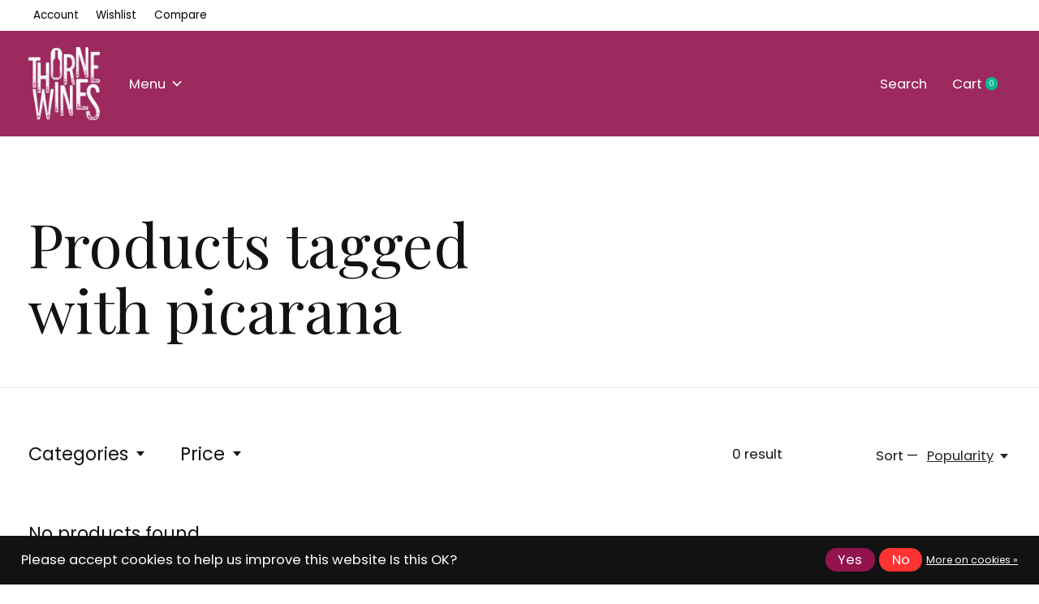

--- FILE ---
content_type: text/html;charset=utf-8
request_url: https://www.thornewines.com/tags/picarana/
body_size: 16103
content:
<!doctype html>
<html lang="en">
<head>
    <meta charset="utf-8"/>
<!-- [START] 'blocks/head.rain' -->
<!--

  (c) 2008-2026 Lightspeed Netherlands B.V.
  http://www.lightspeedhq.com
  Generated: 23-01-2026 @ 12:24:30

-->
<link rel="canonical" href="https://www.thornewines.com/tags/picarana/"/>
<link rel="alternate" href="https://www.thornewines.com/index.rss" type="application/rss+xml" title="New products"/>
<link href="https://cdn.webshopapp.com/assets/cookielaw.css?2025-02-20" rel="stylesheet" type="text/css"/>
<meta name="robots" content="noodp,noydir"/>
<meta name="google-site-verification" content="gUtraPE3NJvmkShMNkZ9wP_rypFjRLqmOwX7fUcGBOk"/>
<meta property="og:url" content="https://www.thornewines.com/tags/picarana/?source=facebook"/>
<meta property="og:site_name" content="Thorne Wines Limited"/>
<meta property="og:title" content="picarana"/>
<meta property="og:description" content="An independent wine merchant looking to share our family’s passion, know-how and love of wine."/>
<!--[if lt IE 9]>
<script src="https://cdn.webshopapp.com/assets/html5shiv.js?2025-02-20"></script>
<![endif]-->
<!-- [END] 'blocks/head.rain' -->
  
    
  <meta property="og:image" content="https://cdn.webshopapp.com/shops/251819/themes/171512/v/2079784/assets/logo.png?20231029205018">
	<meta property="og:type" content="website" />



<meta name="description" content="An independent wine merchant looking to share our family’s passion, know-how and love of wine." />
<meta name="keywords" content="picarana, South African wine, Spanish wine, Rioja, Sherry, Cava, Prosecco, Bordeaux, Champagne, Brandy, Whisky, Gin, Rosé, cambridge, spain, italy, france, merlot, tempranillo, shiraz, syrah, white wine, chardonnay, sauvignon blanc, magnum, double m" />
<meta charset="UTF-8">
<meta http-equiv="X-UA-Compatible" content="ie=edge">
<meta name="viewport" content="width=device-width, initial-scale=1">
<meta name="apple-mobile-web-app-capable" content="yes">
<meta name="apple-mobile-web-app-status-bar-style" content="black">
<meta name="viewport" content="width=device-width, initial-scale=1, maximum-scale=1, user-scalable=0"/>
<title>picarana - Thorne Wines Limited</title>  
  <link rel="preload" href="https://cdn.webshopapp.com/shops/251819/themes/171512/assets/q4tre-icons.woff2" as="font" type="font/woff2" crossorigin="anonymous">
  <link rel="preload" href="https://cdn.webshopapp.com/shops/251819/themes/171512/assets/q4tre.woff2" as="font" type="font/woff2" crossorigin="anonymous">
  <link rel="shortcut icon" href="https://cdn.webshopapp.com/shops/251819/themes/171512/v/2079871/assets/favicon.png?20231029233418" type="image/x-icon" />
    	  	<link rel="preconnect" href="https://fonts.googleapis.com">
		<link rel="preconnect" href="https://fonts.gstatic.com" crossorigin>
  	    <link href='//fonts.googleapis.com/css?family=Poppins:400,400i,300,500,600,700,700i,800,900|Playfair%20Display:400,400i,300,500,600,700,700i,800,900' rel='stylesheet' type='text/css'>
    
  <script>document.getElementsByTagName("html")[0].className += " js";</script>
  <script>
    if('CSS' in window && CSS.supports('color', 'var(--color-var)')) {
      document.write('<link rel="stylesheet" href="https://cdn.webshopapp.com/shops/251819/themes/171512/assets/style.css?2026010616145820201214194227">');
    } else {
      document.write('<link rel="stylesheet" href="https://cdn.webshopapp.com/shops/251819/themes/171512/assets/style-fallback.css?2026010616145820201214194227">');
      document.write('<script src="https://polyfill.io/v3/polyfill.min.js"><\/script>');
    }
  </script>
  <noscript>
    <link rel="stylesheet" href="https://cdn.webshopapp.com/shops/251819/themes/171512/assets/style-fallback.css?2026010616145820201214194227">
    <script src="https://polyfill.io/v3/polyfill.min.js"></script>
  </noscript>
    
    
    <link rel="stylesheet" href="https://cdn.webshopapp.com/shops/251819/themes/171512/assets/icons.css?2026010616145820201214194227" /> 
    <link rel="stylesheet" href="https://cdn.webshopapp.com/shops/251819/themes/171512/assets/settings.css?2026010616145820201214194227" />  
  <link rel="stylesheet" href="https://cdn.webshopapp.com/shops/251819/themes/171512/assets/custom.css?2026010616145820201214194227" />
  
      
      
</head>
<body class="page-picarana has-cookie-notice">
            
  <script>
  var site_url = 'https://www.thornewines.com/',
      static_url = 'https://static.webshopapp.com/shops/251819/',
      search_url = "https://www.thornewines.com/search/",
      promo_popup_hide_until = '3',
      promo_popup_delay = '5000',
      product_card_options = 'swatches-color',
  		product_card_second_image = 0,
      no_inventory_text = "Stock information is currently unavailable for this product.",
      feedToken = false,
      last_updated_text = 'Last updated',
      today_at_text = 'Today at',
      in_stock_text = 'In stock',
      in_stock_online_text = 'In stock online',
      out_of_stock_text = 'Out of stock',
      out_of_stock_text_options = '(Out of stock)',
      out_of_stock_online_text = 'Out of stock online',
      on_backorder_text = 'On backorder',
      on_backorder_online_text = 'On backorder online',
      in_store_text = 'In store',
      not_in_store_text = 'Not in store',
      inventory_notice_text = 'Online and in-store prices may differ',
      inventory_line_text = '$1 at $2',
      default_variant_text = 'Make a choice',
      apply_text = 'Apply',
      points_text = '<span class="js-insert-points"></span>pts',
      money_off_text = '<span class="js-insert-money-off"></span> off',
      valid_for_text = 'Valid for',
      all_text = 'All',
      currency_format = '£',
      priceStatus = 'enabled';
</script>
    
    <div class="pre-header">
  <div class="pre-header__container container max-width-xl flex items-center justify-between">
        
        
    <ul class="pre-header__nav display@md">
            
      <li class="pre-header__item">
        <a href="#0" class="pre-header__link" aria-controls="drawerLogin"><span>Account</span></a>
      </li>
            <li class="pre-header__item">
        <a href="#0" class="pre-header__link" aria-controls="drawerLogin"><span>Wishlist</span></a>
      </li>
                  <li class="pre-header__item">
        <a href="https://www.thornewines.com/compare/" class="pre-header__link"><span>Compare</span></a>
      </li>
                </ul>
  
  	      </div>
</div>


<header class="mega-nav mega-nav--mobile mega-nav--desktop@md mega-nav--mobile-panel position-relative js-mega-nav">
  <div class="mega-nav__container">
        <!-- logo -->
    <a href="https://www.thornewines.com/" class="mega-nav__logo">
            <img src="https://cdn.webshopapp.com/shops/251819/themes/171512/v/2079784/assets/logo.png?20231029205018" height="32" class="logo" alt="Thorne Wines Limited">
            <img src="https://cdn.webshopapp.com/shops/251819/themes/171512/v/2079784/assets/logo-white.png?20231029205018" height="32" class="logo--white" alt="Thorne Wines Limited">
                </a>
            
        
    <!-- icon buttons --mobile -->
    <div class="mega-nav__icon-btns mega-nav__icon-btns--mobile">
      <a href="#0" class="mega-nav__icon-btn" aria-controls="drawerLogin">
        <svg class="icon" viewBox="0 0 24 24">
          <title>Go to account settings</title>
          <g class="icon__group" fill="none" stroke="currentColor" stroke-linecap="square" stroke-miterlimit="10">
            <circle cx="12" cy="6" r="4" />
            <path d="M12 13a8 8 0 00-8 8h16a8 8 0 00-8-8z" />
          </g>
        </svg>
      </a>
	
            <button class="reset mega-nav__icon-btn mega-nav__icon-btn--search js-tab-focus" aria-label="Toggle search" aria-controls="drawerSearch">
        <svg class="icon" viewBox="0 0 24 24">
          <g class="icon__group" fill="none" stroke="currentColor" stroke-linecap="square" stroke-miterlimit="10">
            <path d="M4.222 4.222l15.556 15.556" />
            <path d="M19.778 4.222L4.222 19.778" />
            <circle cx="9.5" cy="9.5" r="6.5" />
          </g>
        </svg>
      </button>
            
      <button class="reset mega-nav__icon-btn mega-nav__icon-btn--cart js-tab-focus" aria-label="Toggle cart" aria-controls="drawerCart">
        <svg class="icon" viewBox="0 0 24 24" >
          <title>Cart</title>
          <g class="icon__group" stroke-linecap="square" fill="none" stroke-linejoin="miter" stroke="currentColor">
            <polygon points="21,21.8 3,21.8 5,6.8 19,6.8 	"/>
            <path d="M8,9.8v-4c0-2.2,1.8-4,4-4l0,0c2.2,0,4,1.8,4,4v4"/>
          </g>
        </svg>
        <span class="counter counter--cart margin-left-xxs"><span class="js-cart-counter">0</span> <i class="sr-only">items</i></span>
      </button>

      <button class="reset mega-nav__icon-btn mega-nav__icon-btn--menu js-tab-focus" aria-label="Toggle menu" aria-controls="mega-nav-navigation">
        <svg class="icon" viewBox="0 0 24 24">
          <g class="icon__group" fill="none" stroke="currentColor" stroke-linecap="square" stroke-miterlimit="10">
            <path d="M2 6h20" />
            <path d="M2 12h20" />
            <path d="M2 18h20" />
          </g>
        </svg>
      </button>
    </div>

    <div class="mega-nav__nav js-mega-nav__nav" id="mega-nav-navigation" role="navigation" aria-label="Main">
    <div class="mega-nav__nav-wrapper js-scroll-container">
    <div class="mega-nav__nav-inner">
      <ul class="mega-nav__items">

        
        
                <!-- Layout 1 -> tabbed product categories -->
        <li class="mega-nav__item js-mega-nav__item">
          <button class="reset mega-nav__control js-mega-nav__control js-tab-focus">
            Menu
            <i class="mega-nav__arrow-icon" aria-hidden="true">
              <svg class="icon" viewBox="0 0 16 16">
                <g class="icon__group" fill="none" stroke="currentColor" stroke-linecap="square" stroke-miterlimit="10">
                  <path d="M2 2l12 12" />
                  <path d="M14 2L2 14" />
                </g>
              </svg>
            </i>
          </button>

          <div class="mega-nav__sub-nav-wrapper">
            <div class="mega-nav__panel-header hide@md text-md">
              <button class="reset js-mega-nav__control js-tab-focus">
                <svg class="icon" viewBox="0 0 482.239 482.239">
                  <title>Back</title>
                  <path d="m206.812 34.446-206.812 206.673 206.743 206.674 24.353-24.284-165.167-165.167h416.31v-34.445h-416.31l165.236-165.236z"></path>
                </svg>
              </button>
              <div class="mega-nav__panel-title">
                Menu
              </div>
            </div>
            <div class="mega-nav__sub-nav-wrapper-inner mega-nav__sub-nav mega-nav__sub-nav--layout-1 js-scroll-container">

              <!-- links - visible on mobile -->
              <ul class="mega-nav__sub-items">
                                <li class="mega-nav__sub-item js-mega-nav__item">
                                    <button class="reset mega-nav__control js-mega-nav__control js-tab-focus">
                    <span class="flex items-center gap-xs width-100%">
                                            <span class="flex items-center width-100%">
                        Wine
                        <i class="mega-nav__arrow-icon" aria-hidden="true">
                          <svg class="icon" viewBox="0 0 16 16">
                            <g class="icon__group" fill="none" stroke="currentColor" stroke-linecap="square" stroke-miterlimit="10">
                              <path d="M2 2l12 12" />
                              <path d="M14 2L2 14" />
                            </g>
                          </svg>
                        </i>
                      </span>
                    </span>
                  </button>
                  <div class="mega-nav__sub-nav-wrapper">
                    <div class="mega-nav__panel-header hide@md text-md">
                      <button class="reset js-mega-nav__control js-tab-focus">
                        <svg class="icon" viewBox="0 0 482.239 482.239">
                          <title>Back</title>
                          <path d="m206.812 34.446-206.812 206.673 206.743 206.674 24.353-24.284-165.167-165.167h416.31v-34.445h-416.31l165.236-165.236z"></path>
                        </svg>
                      </button>
                      <div class="mega-nav__panel-title">
                        Wine
                      </div>
                    </div>
                    <div class="mega-nav__sub-nav-wrapper-inner js-scroll-container">
                      <!-- links - visible on mobile -->
                      <ul class="mega-nav__sub-items">
                        <li class="mega-nav__sub-item">
                          <a href="https://www.thornewines.com/wine/" class="mega-nav__control">
                            <span class="flex items-center gap-xs">
                              <i>All Wine</i>
                            </span>
                          </a>
                        </li>
                                                <li class="mega-nav__sub-item js-mega-nav__item">
                                                    <button class="reset mega-nav__control js-mega-nav__control js-tab-focus">
                            Red
                            <i class="mega-nav__arrow-icon" aria-hidden="true">
                              <svg class="icon" viewBox="0 0 16 16">
                                <g class="icon__group" fill="none" stroke="currentColor" stroke-linecap="square" stroke-miterlimit="10">
                                  <path d="M2 2l12 12" />
                                  <path d="M14 2L2 14" />
                                </g>
                              </svg>
                            </i>
                          </button>
                          <div class="mega-nav__sub-nav-wrapper">
                            <div class="mega-nav__panel-header hide@md text-md">
                              <button class="reset js-mega-nav__control js-tab-focus">
                                <svg class="icon" viewBox="0 0 482.239 482.239">
                                  <title>Back</title>
                                  <path d="m206.812 34.446-206.812 206.673 206.743 206.674 24.353-24.284-165.167-165.167h416.31v-34.445h-416.31l165.236-165.236z"></path>
                                </svg>
                              </button>
                              <div class="mega-nav__panel-title">
                                Red
                              </div>

                            </div>
                            <div class="mega-nav__sub-nav-wrapper-inner js-scroll-container">
                              <ul class="mega-nav__sub-items">
                                <li class="mega-nav__sub-item">
                                  <a href="https://www.thornewines.com/wine/red/" class="mega-nav__control">
                                    <span class="flex items-center gap-xs">
                                                                            <i>All Red</i>
                                    </span>
                                  </a>
                                </li>
                                                                <li class="mega-nav__sub-item">
                                                                    <a href="https://www.thornewines.com/wine/red/spain/" class="mega-nav__control">
                                    <span class="flex items-center gap-xs">
                                                                            <i>Spain</i>
                                    </span>
                                  </a>
                                                                  </li>
                                                                <li class="mega-nav__sub-item">
                                                                    <a href="https://www.thornewines.com/wine/red/south-africa/" class="mega-nav__control">
                                    <span class="flex items-center gap-xs">
                                                                            <i>South Africa</i>
                                    </span>
                                  </a>
                                                                  </li>
                                                                <li class="mega-nav__sub-item">
                                                                    <a href="https://www.thornewines.com/wine/red/italy/" class="mega-nav__control">
                                    <span class="flex items-center gap-xs">
                                                                            <i>Italy</i>
                                    </span>
                                  </a>
                                                                  </li>
                                                                <li class="mega-nav__sub-item">
                                                                    <a href="https://www.thornewines.com/wine/red/france/" class="mega-nav__control">
                                    <span class="flex items-center gap-xs">
                                                                            <i>France</i>
                                    </span>
                                  </a>
                                                                  </li>
                                                                <li class="mega-nav__sub-item">
                                                                    <a href="https://www.thornewines.com/wine/red/australia/" class="mega-nav__control">
                                    <span class="flex items-center gap-xs">
                                                                            <i>Australia</i>
                                    </span>
                                  </a>
                                                                  </li>
                                                                <li class="mega-nav__sub-item">
                                                                    <a href="https://www.thornewines.com/wine/red/germany/" class="mega-nav__control">
                                    <span class="flex items-center gap-xs">
                                                                            <i>Germany</i>
                                    </span>
                                  </a>
                                                                  </li>
                                                                <li class="mega-nav__sub-item">
                                                                    <a href="https://www.thornewines.com/wine/red/portugal/" class="mega-nav__control">
                                    <span class="flex items-center gap-xs">
                                                                            <i>Portugal</i>
                                    </span>
                                  </a>
                                                                  </li>
                                                                <li class="mega-nav__sub-item">
                                                                    <a href="https://www.thornewines.com/wine/red/bulgaria/" class="mega-nav__control">
                                    <span class="flex items-center gap-xs">
                                                                            <i>Bulgaria</i>
                                    </span>
                                  </a>
                                                                  </li>
                                                                <li class="mega-nav__sub-item">
                                                                    <a href="https://www.thornewines.com/wine/red/austria/" class="mega-nav__control">
                                    <span class="flex items-center gap-xs">
                                                                            <i>Austria</i>
                                    </span>
                                  </a>
                                                                  </li>
                                                                <li class="mega-nav__sub-item">
                                                                    <a href="https://www.thornewines.com/wine/red/usa/" class="mega-nav__control">
                                    <span class="flex items-center gap-xs">
                                                                            <i>USA</i>
                                    </span>
                                  </a>
                                                                  </li>
                                                                <li class="mega-nav__sub-item">
                                                                    <a href="https://www.thornewines.com/wine/red/chile/" class="mega-nav__control">
                                    <span class="flex items-center gap-xs">
                                                                            <i>Chile</i>
                                    </span>
                                  </a>
                                                                  </li>
                                                                <li class="mega-nav__sub-item">
                                                                    <a href="https://www.thornewines.com/wine/red/romania/" class="mega-nav__control">
                                    <span class="flex items-center gap-xs">
                                                                            <i>Romania</i>
                                    </span>
                                  </a>
                                                                  </li>
                                                                <li class="mega-nav__sub-item">
                                                                    <a href="https://www.thornewines.com/wine/red/greece/" class="mega-nav__control">
                                    <span class="flex items-center gap-xs">
                                                                            <i>Greece</i>
                                    </span>
                                  </a>
                                                                  </li>
                                                                <li class="mega-nav__sub-item">
                                                                    <a href="https://www.thornewines.com/wine/red/slovenia/" class="mega-nav__control">
                                    <span class="flex items-center gap-xs">
                                                                            <i>Slovenia</i>
                                    </span>
                                  </a>
                                                                  </li>
                                                                <li class="mega-nav__sub-item">
                                                                    <a href="https://www.thornewines.com/wine/red/new-zealand/" class="mega-nav__control">
                                    <span class="flex items-center gap-xs">
                                                                            <i>New Zealand</i>
                                    </span>
                                  </a>
                                                                  </li>
                                                                <li class="mega-nav__sub-item">
                                                                    <a href="https://www.thornewines.com/wine/red/argentina/" class="mega-nav__control">
                                    <span class="flex items-center gap-xs">
                                                                            <i>Argentina</i>
                                    </span>
                                  </a>
                                                                  </li>
                                                                <li class="mega-nav__sub-item">
                                                                    <a href="https://www.thornewines.com/wine/red/canada/" class="mega-nav__control">
                                    <span class="flex items-center gap-xs">
                                                                            <i>Canada</i>
                                    </span>
                                  </a>
                                                                  </li>
                                                                <li class="mega-nav__sub-item">
                                                                    <a href="https://www.thornewines.com/wine/red/macedonia/" class="mega-nav__control">
                                    <span class="flex items-center gap-xs">
                                                                            <i>Macedonia</i>
                                    </span>
                                  </a>
                                                                  </li>
                                                                <li class="mega-nav__sub-item">
                                                                    <a href="https://www.thornewines.com/wine/red/georgia/" class="mega-nav__control">
                                    <span class="flex items-center gap-xs">
                                                                            <i>Georgia</i>
                                    </span>
                                  </a>
                                                                  </li>
                                                                <li class="mega-nav__sub-item">
                                                                    <a href="https://www.thornewines.com/wine/red/england/" class="mega-nav__control">
                                    <span class="flex items-center gap-xs">
                                                                            <i>England</i>
                                    </span>
                                  </a>
                                                                  </li>
                                                              </ul>
                            </div>
                          </div>


                                                  </li>
                                                <li class="mega-nav__sub-item js-mega-nav__item">
                                                    <button class="reset mega-nav__control js-mega-nav__control js-tab-focus">
                            White
                            <i class="mega-nav__arrow-icon" aria-hidden="true">
                              <svg class="icon" viewBox="0 0 16 16">
                                <g class="icon__group" fill="none" stroke="currentColor" stroke-linecap="square" stroke-miterlimit="10">
                                  <path d="M2 2l12 12" />
                                  <path d="M14 2L2 14" />
                                </g>
                              </svg>
                            </i>
                          </button>
                          <div class="mega-nav__sub-nav-wrapper">
                            <div class="mega-nav__panel-header hide@md text-md">
                              <button class="reset js-mega-nav__control js-tab-focus">
                                <svg class="icon" viewBox="0 0 482.239 482.239">
                                  <title>Back</title>
                                  <path d="m206.812 34.446-206.812 206.673 206.743 206.674 24.353-24.284-165.167-165.167h416.31v-34.445h-416.31l165.236-165.236z"></path>
                                </svg>
                              </button>
                              <div class="mega-nav__panel-title">
                                White
                              </div>

                            </div>
                            <div class="mega-nav__sub-nav-wrapper-inner js-scroll-container">
                              <ul class="mega-nav__sub-items">
                                <li class="mega-nav__sub-item">
                                  <a href="https://www.thornewines.com/wine/white/" class="mega-nav__control">
                                    <span class="flex items-center gap-xs">
                                                                            <i>All White</i>
                                    </span>
                                  </a>
                                </li>
                                                                <li class="mega-nav__sub-item">
                                                                    <a href="https://www.thornewines.com/wine/white/spain/" class="mega-nav__control">
                                    <span class="flex items-center gap-xs">
                                                                            <i>Spain</i>
                                    </span>
                                  </a>
                                                                  </li>
                                                                <li class="mega-nav__sub-item">
                                                                    <a href="https://www.thornewines.com/wine/white/italy/" class="mega-nav__control">
                                    <span class="flex items-center gap-xs">
                                                                            <i>Italy</i>
                                    </span>
                                  </a>
                                                                  </li>
                                                                <li class="mega-nav__sub-item">
                                                                    <a href="https://www.thornewines.com/wine/white/france/" class="mega-nav__control">
                                    <span class="flex items-center gap-xs">
                                                                            <i>France</i>
                                    </span>
                                  </a>
                                                                  </li>
                                                                <li class="mega-nav__sub-item">
                                                                    <a href="https://www.thornewines.com/wine/white/germany/" class="mega-nav__control">
                                    <span class="flex items-center gap-xs">
                                                                            <i>Germany</i>
                                    </span>
                                  </a>
                                                                  </li>
                                                                <li class="mega-nav__sub-item">
                                                                    <a href="https://www.thornewines.com/wine/white/south-africa/" class="mega-nav__control">
                                    <span class="flex items-center gap-xs">
                                                                            <i>South Africa</i>
                                    </span>
                                  </a>
                                                                  </li>
                                                                <li class="mega-nav__sub-item">
                                                                    <a href="https://www.thornewines.com/wine/white/australia/" class="mega-nav__control">
                                    <span class="flex items-center gap-xs">
                                                                            <i>Australia</i>
                                    </span>
                                  </a>
                                                                  </li>
                                                                <li class="mega-nav__sub-item">
                                                                    <a href="https://www.thornewines.com/wine/white/portugal/" class="mega-nav__control">
                                    <span class="flex items-center gap-xs">
                                                                            <i>Portugal</i>
                                    </span>
                                  </a>
                                                                  </li>
                                                                <li class="mega-nav__sub-item">
                                                                    <a href="https://www.thornewines.com/wine/white/austria/" class="mega-nav__control">
                                    <span class="flex items-center gap-xs">
                                                                            <i>Austria</i>
                                    </span>
                                  </a>
                                                                  </li>
                                                                <li class="mega-nav__sub-item">
                                                                    <a href="https://www.thornewines.com/wine/white/usa/" class="mega-nav__control">
                                    <span class="flex items-center gap-xs">
                                                                            <i>USA</i>
                                    </span>
                                  </a>
                                                                  </li>
                                                                <li class="mega-nav__sub-item">
                                                                    <a href="https://www.thornewines.com/wine/white/chile/" class="mega-nav__control">
                                    <span class="flex items-center gap-xs">
                                                                            <i>Chile</i>
                                    </span>
                                  </a>
                                                                  </li>
                                                                <li class="mega-nav__sub-item">
                                                                    <a href="https://www.thornewines.com/wine/white/new-zealand/" class="mega-nav__control">
                                    <span class="flex items-center gap-xs">
                                                                            <i>New Zealand</i>
                                    </span>
                                  </a>
                                                                  </li>
                                                                <li class="mega-nav__sub-item">
                                                                    <a href="https://www.thornewines.com/wine/white/romania/" class="mega-nav__control">
                                    <span class="flex items-center gap-xs">
                                                                            <i>Romania</i>
                                    </span>
                                  </a>
                                                                  </li>
                                                                <li class="mega-nav__sub-item">
                                                                    <a href="https://www.thornewines.com/wine/white/greece/" class="mega-nav__control">
                                    <span class="flex items-center gap-xs">
                                                                            <i>Greece</i>
                                    </span>
                                  </a>
                                                                  </li>
                                                                <li class="mega-nav__sub-item">
                                                                    <a href="https://www.thornewines.com/wine/white/slovenia/" class="mega-nav__control">
                                    <span class="flex items-center gap-xs">
                                                                            <i>Slovenia</i>
                                    </span>
                                  </a>
                                                                  </li>
                                                                <li class="mega-nav__sub-item">
                                                                    <a href="https://www.thornewines.com/wine/white/croatia/" class="mega-nav__control">
                                    <span class="flex items-center gap-xs">
                                                                            <i>Croatia</i>
                                    </span>
                                  </a>
                                                                  </li>
                                                                <li class="mega-nav__sub-item">
                                                                    <a href="https://www.thornewines.com/wine/white/argentina/" class="mega-nav__control">
                                    <span class="flex items-center gap-xs">
                                                                            <i>Argentina</i>
                                    </span>
                                  </a>
                                                                  </li>
                                                                <li class="mega-nav__sub-item">
                                                                    <a href="https://www.thornewines.com/wine/white/uruguay/" class="mega-nav__control">
                                    <span class="flex items-center gap-xs">
                                                                            <i>Uruguay</i>
                                    </span>
                                  </a>
                                                                  </li>
                                                                <li class="mega-nav__sub-item">
                                                                    <a href="https://www.thornewines.com/wine/white/macedonia/" class="mega-nav__control">
                                    <span class="flex items-center gap-xs">
                                                                            <i>Macedonia</i>
                                    </span>
                                  </a>
                                                                  </li>
                                                                <li class="mega-nav__sub-item">
                                                                    <a href="https://www.thornewines.com/wine/white/georgia/" class="mega-nav__control">
                                    <span class="flex items-center gap-xs">
                                                                            <i>Georgia</i>
                                    </span>
                                  </a>
                                                                  </li>
                                                                <li class="mega-nav__sub-item">
                                                                    <a href="https://www.thornewines.com/wine/white/england/" class="mega-nav__control">
                                    <span class="flex items-center gap-xs">
                                                                            <i>England</i>
                                    </span>
                                  </a>
                                                                  </li>
                                                              </ul>
                            </div>
                          </div>


                                                  </li>
                                                <li class="mega-nav__sub-item js-mega-nav__item">
                                                    <button class="reset mega-nav__control js-mega-nav__control js-tab-focus">
                            Rosé
                            <i class="mega-nav__arrow-icon" aria-hidden="true">
                              <svg class="icon" viewBox="0 0 16 16">
                                <g class="icon__group" fill="none" stroke="currentColor" stroke-linecap="square" stroke-miterlimit="10">
                                  <path d="M2 2l12 12" />
                                  <path d="M14 2L2 14" />
                                </g>
                              </svg>
                            </i>
                          </button>
                          <div class="mega-nav__sub-nav-wrapper">
                            <div class="mega-nav__panel-header hide@md text-md">
                              <button class="reset js-mega-nav__control js-tab-focus">
                                <svg class="icon" viewBox="0 0 482.239 482.239">
                                  <title>Back</title>
                                  <path d="m206.812 34.446-206.812 206.673 206.743 206.674 24.353-24.284-165.167-165.167h416.31v-34.445h-416.31l165.236-165.236z"></path>
                                </svg>
                              </button>
                              <div class="mega-nav__panel-title">
                                Rosé
                              </div>

                            </div>
                            <div class="mega-nav__sub-nav-wrapper-inner js-scroll-container">
                              <ul class="mega-nav__sub-items">
                                <li class="mega-nav__sub-item">
                                  <a href="https://www.thornewines.com/wine/rose/" class="mega-nav__control">
                                    <span class="flex items-center gap-xs">
                                                                            <i>All Rosé</i>
                                    </span>
                                  </a>
                                </li>
                                                                <li class="mega-nav__sub-item">
                                                                    <a href="https://www.thornewines.com/wine/rose/france/" class="mega-nav__control">
                                    <span class="flex items-center gap-xs">
                                                                            <i>France</i>
                                    </span>
                                  </a>
                                                                  </li>
                                                                <li class="mega-nav__sub-item">
                                                                    <a href="https://www.thornewines.com/wine/rose/spain/" class="mega-nav__control">
                                    <span class="flex items-center gap-xs">
                                                                            <i>Spain</i>
                                    </span>
                                  </a>
                                                                  </li>
                                                                <li class="mega-nav__sub-item">
                                                                    <a href="https://www.thornewines.com/wine/rose/portugal/" class="mega-nav__control">
                                    <span class="flex items-center gap-xs">
                                                                            <i>Portugal</i>
                                    </span>
                                  </a>
                                                                  </li>
                                                                <li class="mega-nav__sub-item">
                                                                    <a href="https://www.thornewines.com/wine/rose/italy/" class="mega-nav__control">
                                    <span class="flex items-center gap-xs">
                                                                            <i>Italy</i>
                                    </span>
                                  </a>
                                                                  </li>
                                                                <li class="mega-nav__sub-item">
                                                                    <a href="https://www.thornewines.com/wine/rose/romania/" class="mega-nav__control">
                                    <span class="flex items-center gap-xs">
                                                                            <i>Romania</i>
                                    </span>
                                  </a>
                                                                  </li>
                                                                <li class="mega-nav__sub-item">
                                                                    <a href="https://www.thornewines.com/wine/rose/south-africa/" class="mega-nav__control">
                                    <span class="flex items-center gap-xs">
                                                                            <i>South Africa</i>
                                    </span>
                                  </a>
                                                                  </li>
                                                                <li class="mega-nav__sub-item">
                                                                    <a href="https://www.thornewines.com/wine/rose/greece/" class="mega-nav__control">
                                    <span class="flex items-center gap-xs">
                                                                            <i>Greece</i>
                                    </span>
                                  </a>
                                                                  </li>
                                                                <li class="mega-nav__sub-item">
                                                                    <a href="https://www.thornewines.com/wine/rose/england/" class="mega-nav__control">
                                    <span class="flex items-center gap-xs">
                                                                            <i>England</i>
                                    </span>
                                  </a>
                                                                  </li>
                                                              </ul>
                            </div>
                          </div>


                                                  </li>
                                                <li class="mega-nav__sub-item js-mega-nav__item">
                                                    <button class="reset mega-nav__control js-mega-nav__control js-tab-focus">
                            Orange
                            <i class="mega-nav__arrow-icon" aria-hidden="true">
                              <svg class="icon" viewBox="0 0 16 16">
                                <g class="icon__group" fill="none" stroke="currentColor" stroke-linecap="square" stroke-miterlimit="10">
                                  <path d="M2 2l12 12" />
                                  <path d="M14 2L2 14" />
                                </g>
                              </svg>
                            </i>
                          </button>
                          <div class="mega-nav__sub-nav-wrapper">
                            <div class="mega-nav__panel-header hide@md text-md">
                              <button class="reset js-mega-nav__control js-tab-focus">
                                <svg class="icon" viewBox="0 0 482.239 482.239">
                                  <title>Back</title>
                                  <path d="m206.812 34.446-206.812 206.673 206.743 206.674 24.353-24.284-165.167-165.167h416.31v-34.445h-416.31l165.236-165.236z"></path>
                                </svg>
                              </button>
                              <div class="mega-nav__panel-title">
                                Orange
                              </div>

                            </div>
                            <div class="mega-nav__sub-nav-wrapper-inner js-scroll-container">
                              <ul class="mega-nav__sub-items">
                                <li class="mega-nav__sub-item">
                                  <a href="https://www.thornewines.com/wine/orange/" class="mega-nav__control">
                                    <span class="flex items-center gap-xs">
                                                                            <i>All Orange</i>
                                    </span>
                                  </a>
                                </li>
                                                                <li class="mega-nav__sub-item">
                                                                    <a href="https://www.thornewines.com/wine/orange/australia/" class="mega-nav__control">
                                    <span class="flex items-center gap-xs">
                                                                            <i>Australia</i>
                                    </span>
                                  </a>
                                                                  </li>
                                                                <li class="mega-nav__sub-item">
                                                                    <a href="https://www.thornewines.com/wine/orange/austria/" class="mega-nav__control">
                                    <span class="flex items-center gap-xs">
                                                                            <i>Austria</i>
                                    </span>
                                  </a>
                                                                  </li>
                                                                <li class="mega-nav__sub-item">
                                                                    <a href="https://www.thornewines.com/wine/orange/germany/" class="mega-nav__control">
                                    <span class="flex items-center gap-xs">
                                                                            <i>Germany</i>
                                    </span>
                                  </a>
                                                                  </li>
                                                                <li class="mega-nav__sub-item">
                                                                    <a href="https://www.thornewines.com/wine/orange/italy/" class="mega-nav__control">
                                    <span class="flex items-center gap-xs">
                                                                            <i>Italy</i>
                                    </span>
                                  </a>
                                                                  </li>
                                                                <li class="mega-nav__sub-item">
                                                                    <a href="https://www.thornewines.com/wine/orange/greece/" class="mega-nav__control">
                                    <span class="flex items-center gap-xs">
                                                                            <i>Greece</i>
                                    </span>
                                  </a>
                                                                  </li>
                                                                <li class="mega-nav__sub-item">
                                                                    <a href="https://www.thornewines.com/wine/orange/france/" class="mega-nav__control">
                                    <span class="flex items-center gap-xs">
                                                                            <i>France</i>
                                    </span>
                                  </a>
                                                                  </li>
                                                                <li class="mega-nav__sub-item">
                                                                    <a href="https://www.thornewines.com/wine/orange/spain/" class="mega-nav__control">
                                    <span class="flex items-center gap-xs">
                                                                            <i>Spain</i>
                                    </span>
                                  </a>
                                                                  </li>
                                                                <li class="mega-nav__sub-item">
                                                                    <a href="https://www.thornewines.com/wine/orange/south-africa/" class="mega-nav__control">
                                    <span class="flex items-center gap-xs">
                                                                            <i>South Africa</i>
                                    </span>
                                  </a>
                                                                  </li>
                                                                <li class="mega-nav__sub-item">
                                                                    <a href="https://www.thornewines.com/wine/orange/romania/" class="mega-nav__control">
                                    <span class="flex items-center gap-xs">
                                                                            <i>Romania</i>
                                    </span>
                                  </a>
                                                                  </li>
                                                                <li class="mega-nav__sub-item">
                                                                    <a href="https://www.thornewines.com/wine/orange/georgia/" class="mega-nav__control">
                                    <span class="flex items-center gap-xs">
                                                                            <i>Georgia</i>
                                    </span>
                                  </a>
                                                                  </li>
                                                                <li class="mega-nav__sub-item">
                                                                    <a href="https://www.thornewines.com/wine/orange/chile/" class="mega-nav__control">
                                    <span class="flex items-center gap-xs">
                                                                            <i>Chile</i>
                                    </span>
                                  </a>
                                                                  </li>
                                                                <li class="mega-nav__sub-item">
                                                                    <a href="https://www.thornewines.com/wine/orange/england/" class="mega-nav__control">
                                    <span class="flex items-center gap-xs">
                                                                            <i>England</i>
                                    </span>
                                  </a>
                                                                  </li>
                                                                <li class="mega-nav__sub-item">
                                                                    <a href="https://www.thornewines.com/wine/orange/slovenia/" class="mega-nav__control">
                                    <span class="flex items-center gap-xs">
                                                                            <i>Slovenia</i>
                                    </span>
                                  </a>
                                                                  </li>
                                                              </ul>
                            </div>
                          </div>


                                                  </li>
                                                <li class="mega-nav__sub-item js-mega-nav__item">
                                                    <button class="reset mega-nav__control js-mega-nav__control js-tab-focus">
                            Sparkling
                            <i class="mega-nav__arrow-icon" aria-hidden="true">
                              <svg class="icon" viewBox="0 0 16 16">
                                <g class="icon__group" fill="none" stroke="currentColor" stroke-linecap="square" stroke-miterlimit="10">
                                  <path d="M2 2l12 12" />
                                  <path d="M14 2L2 14" />
                                </g>
                              </svg>
                            </i>
                          </button>
                          <div class="mega-nav__sub-nav-wrapper">
                            <div class="mega-nav__panel-header hide@md text-md">
                              <button class="reset js-mega-nav__control js-tab-focus">
                                <svg class="icon" viewBox="0 0 482.239 482.239">
                                  <title>Back</title>
                                  <path d="m206.812 34.446-206.812 206.673 206.743 206.674 24.353-24.284-165.167-165.167h416.31v-34.445h-416.31l165.236-165.236z"></path>
                                </svg>
                              </button>
                              <div class="mega-nav__panel-title">
                                Sparkling
                              </div>

                            </div>
                            <div class="mega-nav__sub-nav-wrapper-inner js-scroll-container">
                              <ul class="mega-nav__sub-items">
                                <li class="mega-nav__sub-item">
                                  <a href="https://www.thornewines.com/wine/sparkling/" class="mega-nav__control">
                                    <span class="flex items-center gap-xs">
                                                                            <i>All Sparkling</i>
                                    </span>
                                  </a>
                                </li>
                                                                <li class="mega-nav__sub-item">
                                                                    <a href="https://www.thornewines.com/wine/sparkling/australia/" class="mega-nav__control">
                                    <span class="flex items-center gap-xs">
                                                                            <i>Australia</i>
                                    </span>
                                  </a>
                                                                  </li>
                                                                <li class="mega-nav__sub-item">
                                                                    <a href="https://www.thornewines.com/wine/sparkling/france/" class="mega-nav__control">
                                    <span class="flex items-center gap-xs">
                                                                            <i>France</i>
                                    </span>
                                  </a>
                                                                  </li>
                                                                <li class="mega-nav__sub-item">
                                                                    <a href="https://www.thornewines.com/wine/sparkling/usa/" class="mega-nav__control">
                                    <span class="flex items-center gap-xs">
                                                                            <i>USA</i>
                                    </span>
                                  </a>
                                                                  </li>
                                                                <li class="mega-nav__sub-item">
                                                                    <a href="https://www.thornewines.com/wine/sparkling/spain/" class="mega-nav__control">
                                    <span class="flex items-center gap-xs">
                                                                            <i>Spain</i>
                                    </span>
                                  </a>
                                                                  </li>
                                                                <li class="mega-nav__sub-item">
                                                                    <a href="https://www.thornewines.com/wine/sparkling/south-africa/" class="mega-nav__control">
                                    <span class="flex items-center gap-xs">
                                                                            <i>South Africa</i>
                                    </span>
                                  </a>
                                                                  </li>
                                                                <li class="mega-nav__sub-item">
                                                                    <a href="https://www.thornewines.com/wine/sparkling/england/" class="mega-nav__control">
                                    <span class="flex items-center gap-xs">
                                                                            <i>England</i>
                                    </span>
                                  </a>
                                                                  </li>
                                                                <li class="mega-nav__sub-item">
                                                                    <a href="https://www.thornewines.com/wine/sparkling/italy/" class="mega-nav__control">
                                    <span class="flex items-center gap-xs">
                                                                            <i>Italy</i>
                                    </span>
                                  </a>
                                                                  </li>
                                                                <li class="mega-nav__sub-item">
                                                                    <a href="https://www.thornewines.com/wine/sparkling/portugal/" class="mega-nav__control">
                                    <span class="flex items-center gap-xs">
                                                                            <i>Portugal</i>
                                    </span>
                                  </a>
                                                                  </li>
                                                                <li class="mega-nav__sub-item">
                                                                    <a href="https://www.thornewines.com/wine/sparkling/germany/" class="mega-nav__control">
                                    <span class="flex items-center gap-xs">
                                                                            <i>Germany</i>
                                    </span>
                                  </a>
                                                                  </li>
                                                              </ul>
                            </div>
                          </div>


                                                  </li>
                                                <li class="mega-nav__sub-item js-mega-nav__item">
                                                    <button class="reset mega-nav__control js-mega-nav__control js-tab-focus">
                            Fortified/Dessert
                            <i class="mega-nav__arrow-icon" aria-hidden="true">
                              <svg class="icon" viewBox="0 0 16 16">
                                <g class="icon__group" fill="none" stroke="currentColor" stroke-linecap="square" stroke-miterlimit="10">
                                  <path d="M2 2l12 12" />
                                  <path d="M14 2L2 14" />
                                </g>
                              </svg>
                            </i>
                          </button>
                          <div class="mega-nav__sub-nav-wrapper">
                            <div class="mega-nav__panel-header hide@md text-md">
                              <button class="reset js-mega-nav__control js-tab-focus">
                                <svg class="icon" viewBox="0 0 482.239 482.239">
                                  <title>Back</title>
                                  <path d="m206.812 34.446-206.812 206.673 206.743 206.674 24.353-24.284-165.167-165.167h416.31v-34.445h-416.31l165.236-165.236z"></path>
                                </svg>
                              </button>
                              <div class="mega-nav__panel-title">
                                Fortified/Dessert
                              </div>

                            </div>
                            <div class="mega-nav__sub-nav-wrapper-inner js-scroll-container">
                              <ul class="mega-nav__sub-items">
                                <li class="mega-nav__sub-item">
                                  <a href="https://www.thornewines.com/wine/fortified-dessert/" class="mega-nav__control">
                                    <span class="flex items-center gap-xs">
                                                                            <i>All Fortified/Dessert</i>
                                    </span>
                                  </a>
                                </li>
                                                                <li class="mega-nav__sub-item">
                                                                    <a href="https://www.thornewines.com/wine/fortified-dessert/vermouth/" class="mega-nav__control">
                                    <span class="flex items-center gap-xs">
                                                                            <i>Vermouth</i>
                                    </span>
                                  </a>
                                                                  </li>
                                                                <li class="mega-nav__sub-item">
                                                                    <a href="https://www.thornewines.com/wine/fortified-dessert/dessert-wine/" class="mega-nav__control">
                                    <span class="flex items-center gap-xs">
                                                                            <i>Dessert Wine</i>
                                    </span>
                                  </a>
                                                                  </li>
                                                                <li class="mega-nav__sub-item">
                                                                    <a href="https://www.thornewines.com/wine/fortified-dessert/sherry/" class="mega-nav__control">
                                    <span class="flex items-center gap-xs">
                                                                            <i>Sherry</i>
                                    </span>
                                  </a>
                                                                  </li>
                                                                <li class="mega-nav__sub-item">
                                                                    <a href="https://www.thornewines.com/wine/fortified-dessert/port/" class="mega-nav__control">
                                    <span class="flex items-center gap-xs">
                                                                            <i>Port</i>
                                    </span>
                                  </a>
                                                                  </li>
                                                              </ul>
                            </div>
                          </div>


                                                  </li>
                                              </ul>
                    </div>
                  </div>

                                  </li>
                                <li class="mega-nav__sub-item">
                                    <a href="https://www.thornewines.com/mixed-cases/" class="mega-nav__control">
                    <span class="flex items-center gap-xs">
                                            <i>Mixed Cases</i>
                    </span>
                  </a>
                                  </li>
                                <li class="mega-nav__sub-item">
                                    <a href="https://www.thornewines.com/spirits-more/" class="mega-nav__control">
                    <span class="flex items-center gap-xs">
                                            <i>Spirits &amp; More</i>
                    </span>
                  </a>
                                  </li>
                                <li class="mega-nav__sub-item">
                                    <a href="https://www.thornewines.com/sale/" class="mega-nav__control">
                    <span class="flex items-center gap-xs">
                                            <i>Sale</i>
                    </span>
                  </a>
                                  </li>
                                <li class="mega-nav__sub-item">
                                    <a href="https://www.thornewines.com/events/" class="mega-nav__control">
                    <span class="flex items-center gap-xs">
                                            <i>Events</i>
                    </span>
                  </a>
                                  </li>
                                <li class="mega-nav__sub-item">
                                    <a href="https://www.thornewines.com/subscriptions/" class="mega-nav__control">
                    <span class="flex items-center gap-xs">
                                            <i>Subscriptions</i>
                    </span>
                  </a>
                                  </li>
                                <li class="mega-nav__sub-item">
                                    <a href="https://www.thornewines.com/wholesale/" class="mega-nav__control">
                    <span class="flex items-center gap-xs">
                                            <i>Wholesale</i>
                    </span>
                  </a>
                                  </li>
                                <li class="mega-nav__sub-item js-mega-nav__item">
                                    <button class="reset mega-nav__control js-mega-nav__control js-tab-focus">
                    <span class="flex items-center gap-xs width-100%">
                                            <span class="flex items-center width-100%">
                        Find out more
                        <i class="mega-nav__arrow-icon" aria-hidden="true">
                          <svg class="icon" viewBox="0 0 16 16">
                            <g class="icon__group" fill="none" stroke="currentColor" stroke-linecap="square" stroke-miterlimit="10">
                              <path d="M2 2l12 12" />
                              <path d="M14 2L2 14" />
                            </g>
                          </svg>
                        </i>
                      </span>
                    </span>
                  </button>
                  <div class="mega-nav__sub-nav-wrapper">
                    <div class="mega-nav__panel-header hide@md text-md">
                      <button class="reset js-mega-nav__control js-tab-focus">
                        <svg class="icon" viewBox="0 0 482.239 482.239">
                          <title>Back</title>
                          <path d="m206.812 34.446-206.812 206.673 206.743 206.674 24.353-24.284-165.167-165.167h416.31v-34.445h-416.31l165.236-165.236z"></path>
                        </svg>
                      </button>
                      <div class="mega-nav__panel-title">
                        Find out more
                      </div>
                    </div>
                    <div class="mega-nav__sub-nav-wrapper-inner js-scroll-container">
                      <!-- links - visible on mobile -->
                      <ul class="mega-nav__sub-items">
                        <li class="mega-nav__sub-item">
                          <a href="https://www.thornewines.com/find-out-more/" class="mega-nav__control">
                            <span class="flex items-center gap-xs">
                              <i>All Find out more</i>
                            </span>
                          </a>
                        </li>
                                                <li class="mega-nav__sub-item">
                                                    <a href="https://www.thornewines.com/find-out-more/about-us/" class="mega-nav__control">
                            <span class="flex items-center gap-xs">
                                                            <i>About Us</i>
                            </span>
                          </a>
                                                  </li>
                                                <li class="mega-nav__sub-item">
                                                    <a href="https://www.thornewines.com/find-out-more/what-were-drinking/" class="mega-nav__control">
                            <span class="flex items-center gap-xs">
                                                            <i>What we’re drinking</i>
                            </span>
                          </a>
                                                  </li>
                                              </ul>
                    </div>
                  </div>

                                  </li>
                                <li class="mega-nav__sub-item">
                                    <a href="https://www.thornewines.com/aix/" class="mega-nav__control">
                    <span class="flex items-center gap-xs">
                                            <i>AIX</i>
                    </span>
                  </a>
                                  </li>
                                <li class="mega-nav__sub-item">
                                    <a href="https://www.thornewines.com/magnums/" class="mega-nav__control">
                    <span class="flex items-center gap-xs">
                                            <i>Magnums</i>
                    </span>
                  </a>
                                  </li>
                                <li class="mega-nav__sub-item">
                                    <a href="https://www.thornewines.com/regain-sports-charity/" class="mega-nav__control">
                    <span class="flex items-center gap-xs">
                                            <i>Regain Sports Charity</i>
                    </span>
                  </a>
                                  </li>
                              </ul>


              <!-- tabs - visible on desktop -->
              <div class="mega-nav__tabs grid gap-lg js-tabs">
                                <ul class="col-3 mega-nav__tabs-controls js-tabs__controls js-read-more" aria-label="Select a menu item" data-btn-labels="Show More, Show Less" data-ellipsis="off" data-btn-class="reset text-sm text-underline cursor-pointer margin-top-xs js-tab-focus">
                  <li class="mega-nav__title">
                    <h4>Products</h4>
                    <a href="#tabProductDefault" class="js-tab-focus sr-only" aria-selected="true">Close</a>
                  </li>

                                                      <li >
                    <a href="#tabProduct1" class="mega-nav__tabs-control js-tab-focus" aria-selected="true">
                      <span class="flex items-center">
                        
                        <i class="margin-right-xxs">Wine</i>

                                                <svg class="icon icon--xs margin-left-auto js-reset-mega-tabs" viewBox="0 0 16 16" aria-hidden="true">
                          <g class="icon__group" fill="none" stroke="currentColor" stroke-linecap="square" stroke-miterlimit="10">
                            <path d="M2 2l12 12"></path>
                            <path d="M14 2L2 14"></path>
                          </g>
                        </svg>
                        
                      </span>
                    </a>
                  </li>
                                    <li >
                    <a href="https://www.thornewines.com/mixed-cases/" class="mega-nav__tabs-control js-tab-focus" aria-selected="true">
                      <span class="flex items-center">
                        
                        <i class="margin-right-xxs">Mixed Cases</i>

                        
                      </span>
                    </a>
                  </li>
                                    <li >
                    <a href="https://www.thornewines.com/spirits-more/" class="mega-nav__tabs-control js-tab-focus" aria-selected="true">
                      <span class="flex items-center">
                        
                        <i class="margin-right-xxs">Spirits &amp; More</i>

                        
                      </span>
                    </a>
                  </li>
                                    <li >
                    <a href="https://www.thornewines.com/sale/" class="mega-nav__tabs-control js-tab-focus" aria-selected="true">
                      <span class="flex items-center">
                        
                        <i class="margin-right-xxs">Sale</i>

                        
                      </span>
                    </a>
                  </li>
                                    <li >
                    <a href="https://www.thornewines.com/events/" class="mega-nav__tabs-control js-tab-focus" aria-selected="true">
                      <span class="flex items-center">
                        
                        <i class="margin-right-xxs">Events</i>

                        
                      </span>
                    </a>
                  </li>
                                    <li >
                    <a href="https://www.thornewines.com/subscriptions/" class="mega-nav__tabs-control js-tab-focus" aria-selected="true">
                      <span class="flex items-center">
                        
                        <i class="margin-right-xxs">Subscriptions</i>

                        
                      </span>
                    </a>
                  </li>
                                    <li >
                    <a href="https://www.thornewines.com/wholesale/" class="mega-nav__tabs-control js-tab-focus" aria-selected="true">
                      <span class="flex items-center">
                        
                        <i class="margin-right-xxs">Wholesale</i>

                        
                      </span>
                    </a>
                  </li>
                                    <li class="js-read-more__content">
                    <a href="#tabProduct8" class="mega-nav__tabs-control js-tab-focus" aria-selected="true">
                      <span class="flex items-center">
                        
                        <i class="margin-right-xxs">Find out more</i>

                                                <svg class="icon icon--xs margin-left-auto js-reset-mega-tabs" viewBox="0 0 16 16" aria-hidden="true">
                          <g class="icon__group" fill="none" stroke="currentColor" stroke-linecap="square" stroke-miterlimit="10">
                            <path d="M2 2l12 12"></path>
                            <path d="M14 2L2 14"></path>
                          </g>
                        </svg>
                        
                      </span>
                    </a>
                  </li>
                                    <li class="js-read-more__content">
                    <a href="https://www.thornewines.com/aix/" class="mega-nav__tabs-control js-tab-focus" aria-selected="true">
                      <span class="flex items-center">
                        
                        <i class="margin-right-xxs">AIX</i>

                        
                      </span>
                    </a>
                  </li>
                                    <li class="js-read-more__content">
                    <a href="https://www.thornewines.com/magnums/" class="mega-nav__tabs-control js-tab-focus" aria-selected="true">
                      <span class="flex items-center">
                        
                        <i class="margin-right-xxs">Magnums</i>

                        
                      </span>
                    </a>
                  </li>
                                    <li class="js-read-more__content">
                    <a href="https://www.thornewines.com/regain-sports-charity/" class="mega-nav__tabs-control js-tab-focus" aria-selected="true">
                      <span class="flex items-center">
                        
                        <i class="margin-right-xxs">Regain Sports Charity</i>

                        
                      </span>
                    </a>
                  </li>
                                    
                </ul>

                <div class="col-9 js-tabs__panels">
                  <section id="tabProductDefault" class="mega-nav__tabs-panel js-tabs__panel">

                    <div class="mega-nav__sub-nav--layout-5">

                                            
                      
                      
                      
                      
                                            
                      
                      
                      
                      
                                            
                      
                      
                      
                      
                      
                    </div>
                  </section>
                                    <section id="tabProduct1" class="mega-nav__tabs-panel js-tabs__panel">

                    <div class="mega-nav__sub-nav--layout-6">
                                            <div class="mega-nav__sub-wrapper">
                        <div class="margin-bottom-sm">
                          <!--<a href="#0" class="btn--icon margin-bottom-sm margin-right-xxs text-sm inline-block js-reset-mega-tabs"><svg class="icon" viewBox="0 0 12 12"><polygon points="4 3 8 6 4 9 4 3"></polygon></svg><span class="sr-only">Back</span></a>-->
                          <a href="https://www.thornewines.com/wine/" class="btn btn--arrow">All Wine</a>
                        </div>
                        <ul class="mega-nav__sub-items">
                                                    <li class="mega-nav__sub-item mega-nav__sub-item--12365374"><a href="https://www.thornewines.com/wine/red/" class="mega-nav__sub-link">Red</a>
                                                        <ul>
                                                            <li class="mega-nav__sub-item mega-nav__sub-item--12365375"><a href="https://www.thornewines.com/wine/red/spain/" class="mega-nav__sub-link">Spain</a>
                                                              </li>
                                                            <li class="mega-nav__sub-item mega-nav__sub-item--12365377"><a href="https://www.thornewines.com/wine/red/south-africa/" class="mega-nav__sub-link">South Africa</a>
                                                              </li>
                                                            <li class="mega-nav__sub-item mega-nav__sub-item--12365734"><a href="https://www.thornewines.com/wine/red/italy/" class="mega-nav__sub-link">Italy</a>
                                                              </li>
                                                            <li class="mega-nav__sub-item mega-nav__sub-item--12365749"><a href="https://www.thornewines.com/wine/red/france/" class="mega-nav__sub-link">France</a>
                                                              </li>
                                                            <li class="mega-nav__sub-item mega-nav__sub-item--12366959"><a href="https://www.thornewines.com/wine/red/australia/" class="mega-nav__sub-link">Australia</a>
                                                              </li>
                                                            <li class="mega-nav__sub-item mega-nav__sub-item--12367843"><a href="https://www.thornewines.com/wine/red/germany/" class="mega-nav__sub-link">Germany</a>
                                                              </li>
                                                            <li class="mega-nav__sub-item mega-nav__sub-item--12367886"><a href="https://www.thornewines.com/wine/red/portugal/" class="mega-nav__sub-link">Portugal</a>
                                                              </li>
                                                            <li class="mega-nav__sub-item mega-nav__sub-item--12367898"><a href="https://www.thornewines.com/wine/red/bulgaria/" class="mega-nav__sub-link">Bulgaria</a>
                                                              </li>
                                                            <li class="mega-nav__sub-item mega-nav__sub-item--12367919"><a href="https://www.thornewines.com/wine/red/austria/" class="mega-nav__sub-link">Austria</a>
                                                              </li>
                                                            <li class="mega-nav__sub-item mega-nav__sub-item--12367927"><a href="https://www.thornewines.com/wine/red/usa/" class="mega-nav__sub-link">USA</a>
                                                              </li>
                                                            <li class="mega-nav__sub-item mega-nav__sub-item--12367943"><a href="https://www.thornewines.com/wine/red/chile/" class="mega-nav__sub-link">Chile</a>
                                                              </li>
                                                            <li class="mega-nav__sub-item mega-nav__sub-item--12367962"><a href="https://www.thornewines.com/wine/red/romania/" class="mega-nav__sub-link">Romania</a>
                                                              </li>
                                                            <li class="mega-nav__sub-item mega-nav__sub-item--12367966"><a href="https://www.thornewines.com/wine/red/greece/" class="mega-nav__sub-link">Greece</a>
                                                              </li>
                                                            <li class="mega-nav__sub-item mega-nav__sub-item--12367989"><a href="https://www.thornewines.com/wine/red/slovenia/" class="mega-nav__sub-link">Slovenia</a>
                                                              </li>
                                                            <li class="mega-nav__sub-item mega-nav__sub-item--12368028"><a href="https://www.thornewines.com/wine/red/new-zealand/" class="mega-nav__sub-link">New Zealand</a>
                                                              </li>
                                                            <li class="mega-nav__sub-item mega-nav__sub-item--12368042"><a href="https://www.thornewines.com/wine/red/argentina/" class="mega-nav__sub-link">Argentina</a>
                                                              </li>
                                                            <li class="mega-nav__sub-item mega-nav__sub-item--12368197"><a href="https://www.thornewines.com/wine/red/canada/" class="mega-nav__sub-link">Canada</a>
                                                              </li>
                                                            <li class="mega-nav__sub-item mega-nav__sub-item--12368807"><a href="https://www.thornewines.com/wine/red/macedonia/" class="mega-nav__sub-link">Macedonia</a>
                                                              </li>
                                                            <li class="mega-nav__sub-item mega-nav__sub-item--12406423"><a href="https://www.thornewines.com/wine/red/georgia/" class="mega-nav__sub-link">Georgia</a>
                                                              </li>
                                                            <li class="mega-nav__sub-item mega-nav__sub-item--12964052"><a href="https://www.thornewines.com/wine/red/england/" class="mega-nav__sub-link">England</a>
                                                              </li>
                                                          </ul>
                                                      </li>
                                                    <li class="mega-nav__sub-item mega-nav__sub-item--12365507"><a href="https://www.thornewines.com/wine/white/" class="mega-nav__sub-link">White</a>
                                                        <ul>
                                                            <li class="mega-nav__sub-item mega-nav__sub-item--12365508"><a href="https://www.thornewines.com/wine/white/spain/" class="mega-nav__sub-link">Spain</a>
                                                              </li>
                                                            <li class="mega-nav__sub-item mega-nav__sub-item--12365697"><a href="https://www.thornewines.com/wine/white/italy/" class="mega-nav__sub-link">Italy</a>
                                                              </li>
                                                            <li class="mega-nav__sub-item mega-nav__sub-item--12365705"><a href="https://www.thornewines.com/wine/white/france/" class="mega-nav__sub-link">France</a>
                                                              </li>
                                                            <li class="mega-nav__sub-item mega-nav__sub-item--12365730"><a href="https://www.thornewines.com/wine/white/germany/" class="mega-nav__sub-link">Germany</a>
                                                              </li>
                                                            <li class="mega-nav__sub-item mega-nav__sub-item--12365754"><a href="https://www.thornewines.com/wine/white/south-africa/" class="mega-nav__sub-link">South Africa</a>
                                                              </li>
                                                            <li class="mega-nav__sub-item mega-nav__sub-item--12367864"><a href="https://www.thornewines.com/wine/white/australia/" class="mega-nav__sub-link">Australia</a>
                                                              </li>
                                                            <li class="mega-nav__sub-item mega-nav__sub-item--12367888"><a href="https://www.thornewines.com/wine/white/portugal/" class="mega-nav__sub-link">Portugal</a>
                                                              </li>
                                                            <li class="mega-nav__sub-item mega-nav__sub-item--12367921"><a href="https://www.thornewines.com/wine/white/austria/" class="mega-nav__sub-link">Austria</a>
                                                              </li>
                                                            <li class="mega-nav__sub-item mega-nav__sub-item--12367930"><a href="https://www.thornewines.com/wine/white/usa/" class="mega-nav__sub-link">USA</a>
                                                              </li>
                                                            <li class="mega-nav__sub-item mega-nav__sub-item--12367945"><a href="https://www.thornewines.com/wine/white/chile/" class="mega-nav__sub-link">Chile</a>
                                                              </li>
                                                            <li class="mega-nav__sub-item mega-nav__sub-item--12367951"><a href="https://www.thornewines.com/wine/white/new-zealand/" class="mega-nav__sub-link">New Zealand</a>
                                                              </li>
                                                            <li class="mega-nav__sub-item mega-nav__sub-item--12367964"><a href="https://www.thornewines.com/wine/white/romania/" class="mega-nav__sub-link">Romania</a>
                                                              </li>
                                                            <li class="mega-nav__sub-item mega-nav__sub-item--12367967"><a href="https://www.thornewines.com/wine/white/greece/" class="mega-nav__sub-link">Greece</a>
                                                              </li>
                                                            <li class="mega-nav__sub-item mega-nav__sub-item--12367991"><a href="https://www.thornewines.com/wine/white/slovenia/" class="mega-nav__sub-link">Slovenia</a>
                                                              </li>
                                                            <li class="mega-nav__sub-item mega-nav__sub-item--12367997"><a href="https://www.thornewines.com/wine/white/croatia/" class="mega-nav__sub-link">Croatia</a>
                                                              </li>
                                                            <li class="mega-nav__sub-item mega-nav__sub-item--12368043"><a href="https://www.thornewines.com/wine/white/argentina/" class="mega-nav__sub-link">Argentina</a>
                                                              </li>
                                                            <li class="mega-nav__sub-item mega-nav__sub-item--12368149"><a href="https://www.thornewines.com/wine/white/uruguay/" class="mega-nav__sub-link">Uruguay</a>
                                                              </li>
                                                            <li class="mega-nav__sub-item mega-nav__sub-item--12368805"><a href="https://www.thornewines.com/wine/white/macedonia/" class="mega-nav__sub-link">Macedonia</a>
                                                              </li>
                                                            <li class="mega-nav__sub-item mega-nav__sub-item--12406422"><a href="https://www.thornewines.com/wine/white/georgia/" class="mega-nav__sub-link">Georgia</a>
                                                              </li>
                                                            <li class="mega-nav__sub-item mega-nav__sub-item--12469131"><a href="https://www.thornewines.com/wine/white/england/" class="mega-nav__sub-link">England</a>
                                                              </li>
                                                          </ul>
                                                      </li>
                                                    <li class="mega-nav__sub-item mega-nav__sub-item--12368800"><a href="https://www.thornewines.com/wine/rose/" class="mega-nav__sub-link">Rosé</a>
                                                        <ul>
                                                            <li class="mega-nav__sub-item mega-nav__sub-item--12368801"><a href="https://www.thornewines.com/wine/rose/france/" class="mega-nav__sub-link">France</a>
                                                              </li>
                                                            <li class="mega-nav__sub-item mega-nav__sub-item--12368811"><a href="https://www.thornewines.com/wine/rose/spain/" class="mega-nav__sub-link">Spain</a>
                                                              </li>
                                                            <li class="mega-nav__sub-item mega-nav__sub-item--12368819"><a href="https://www.thornewines.com/wine/rose/portugal/" class="mega-nav__sub-link">Portugal</a>
                                                              </li>
                                                            <li class="mega-nav__sub-item mega-nav__sub-item--12368896"><a href="https://www.thornewines.com/wine/rose/italy/" class="mega-nav__sub-link">Italy</a>
                                                              </li>
                                                            <li class="mega-nav__sub-item mega-nav__sub-item--12368900"><a href="https://www.thornewines.com/wine/rose/romania/" class="mega-nav__sub-link">Romania</a>
                                                              </li>
                                                            <li class="mega-nav__sub-item mega-nav__sub-item--12368901"><a href="https://www.thornewines.com/wine/rose/south-africa/" class="mega-nav__sub-link">South Africa</a>
                                                              </li>
                                                            <li class="mega-nav__sub-item mega-nav__sub-item--12368906"><a href="https://www.thornewines.com/wine/rose/greece/" class="mega-nav__sub-link">Greece</a>
                                                              </li>
                                                            <li class="mega-nav__sub-item mega-nav__sub-item--12964053"><a href="https://www.thornewines.com/wine/rose/england/" class="mega-nav__sub-link">England</a>
                                                              </li>
                                                          </ul>
                                                      </li>
                                                    <li class="mega-nav__sub-item mega-nav__sub-item--12368809"><a href="https://www.thornewines.com/wine/orange/" class="mega-nav__sub-link">Orange</a>
                                                        <ul>
                                                            <li class="mega-nav__sub-item mega-nav__sub-item--12368810"><a href="https://www.thornewines.com/wine/orange/australia/" class="mega-nav__sub-link">Australia</a>
                                                              </li>
                                                            <li class="mega-nav__sub-item mega-nav__sub-item--12368815"><a href="https://www.thornewines.com/wine/orange/austria/" class="mega-nav__sub-link">Austria</a>
                                                              </li>
                                                            <li class="mega-nav__sub-item mega-nav__sub-item--12368818"><a href="https://www.thornewines.com/wine/orange/germany/" class="mega-nav__sub-link">Germany</a>
                                                              </li>
                                                            <li class="mega-nav__sub-item mega-nav__sub-item--12368822"><a href="https://www.thornewines.com/wine/orange/italy/" class="mega-nav__sub-link">Italy</a>
                                                              </li>
                                                            <li class="mega-nav__sub-item mega-nav__sub-item--12368895"><a href="https://www.thornewines.com/wine/orange/greece/" class="mega-nav__sub-link">Greece</a>
                                                              </li>
                                                            <li class="mega-nav__sub-item mega-nav__sub-item--12368897"><a href="https://www.thornewines.com/wine/orange/france/" class="mega-nav__sub-link">France</a>
                                                              </li>
                                                            <li class="mega-nav__sub-item mega-nav__sub-item--12368898"><a href="https://www.thornewines.com/wine/orange/spain/" class="mega-nav__sub-link">Spain</a>
                                                              </li>
                                                            <li class="mega-nav__sub-item mega-nav__sub-item--12368903"><a href="https://www.thornewines.com/wine/orange/south-africa/" class="mega-nav__sub-link">South Africa</a>
                                                              </li>
                                                            <li class="mega-nav__sub-item mega-nav__sub-item--12368907"><a href="https://www.thornewines.com/wine/orange/romania/" class="mega-nav__sub-link">Romania</a>
                                                              </li>
                                                            <li class="mega-nav__sub-item mega-nav__sub-item--12406424"><a href="https://www.thornewines.com/wine/orange/georgia/" class="mega-nav__sub-link">Georgia</a>
                                                              </li>
                                                            <li class="mega-nav__sub-item mega-nav__sub-item--12753270"><a href="https://www.thornewines.com/wine/orange/chile/" class="mega-nav__sub-link">Chile</a>
                                                              </li>
                                                            <li class="mega-nav__sub-item mega-nav__sub-item--12964054"><a href="https://www.thornewines.com/wine/orange/england/" class="mega-nav__sub-link">England</a>
                                                              </li>
                                                            <li class="mega-nav__sub-item mega-nav__sub-item--13291679"><a href="https://www.thornewines.com/wine/orange/slovenia/" class="mega-nav__sub-link">Slovenia</a>
                                                              </li>
                                                          </ul>
                                                      </li>
                                                    <li class="mega-nav__sub-item mega-nav__sub-item--12367894"><a href="https://www.thornewines.com/wine/sparkling/" class="mega-nav__sub-link">Sparkling</a>
                                                        <ul>
                                                            <li class="mega-nav__sub-item mega-nav__sub-item--12367895"><a href="https://www.thornewines.com/wine/sparkling/australia/" class="mega-nav__sub-link">Australia</a>
                                                              </li>
                                                            <li class="mega-nav__sub-item mega-nav__sub-item--12365389"><a href="https://www.thornewines.com/wine/sparkling/france/" class="mega-nav__sub-link">France</a>
                                                              </li>
                                                            <li class="mega-nav__sub-item mega-nav__sub-item--12367928"><a href="https://www.thornewines.com/wine/sparkling/usa/" class="mega-nav__sub-link">USA</a>
                                                              </li>
                                                            <li class="mega-nav__sub-item mega-nav__sub-item--12367849"><a href="https://www.thornewines.com/wine/sparkling/spain/" class="mega-nav__sub-link">Spain</a>
                                                              </li>
                                                            <li class="mega-nav__sub-item mega-nav__sub-item--12367956"><a href="https://www.thornewines.com/wine/sparkling/south-africa/" class="mega-nav__sub-link">South Africa</a>
                                                              </li>
                                                            <li class="mega-nav__sub-item mega-nav__sub-item--12367978"><a href="https://www.thornewines.com/wine/sparkling/england/" class="mega-nav__sub-link">England</a>
                                                              </li>
                                                            <li class="mega-nav__sub-item mega-nav__sub-item--12365741"><a href="https://www.thornewines.com/wine/sparkling/italy/" class="mega-nav__sub-link">Italy</a>
                                                              </li>
                                                            <li class="mega-nav__sub-item mega-nav__sub-item--12368085"><a href="https://www.thornewines.com/wine/sparkling/portugal/" class="mega-nav__sub-link">Portugal</a>
                                                              </li>
                                                            <li class="mega-nav__sub-item mega-nav__sub-item--12365748"><a href="https://www.thornewines.com/wine/sparkling/germany/" class="mega-nav__sub-link">Germany</a>
                                                              </li>
                                                          </ul>
                                                      </li>
                                                    <li class="mega-nav__sub-item mega-nav__sub-item--12365390"><a href="https://www.thornewines.com/wine/fortified-dessert/" class="mega-nav__sub-link">Fortified/Dessert</a>
                                                        <ul>
                                                            <li class="mega-nav__sub-item mega-nav__sub-item--12365391"><a href="https://www.thornewines.com/wine/fortified-dessert/vermouth/" class="mega-nav__sub-link">Vermouth</a>
                                                              </li>
                                                            <li class="mega-nav__sub-item mega-nav__sub-item--12365737"><a href="https://www.thornewines.com/wine/fortified-dessert/dessert-wine/" class="mega-nav__sub-link">Dessert Wine</a>
                                                              </li>
                                                            <li class="mega-nav__sub-item mega-nav__sub-item--12366317"><a href="https://www.thornewines.com/wine/fortified-dessert/sherry/" class="mega-nav__sub-link">Sherry</a>
                                                              </li>
                                                            <li class="mega-nav__sub-item mega-nav__sub-item--12367856"><a href="https://www.thornewines.com/wine/fortified-dessert/port/" class="mega-nav__sub-link">Port</a>
                                                              </li>
                                                          </ul>
                                                      </li>
                                                  </ul>
                      </div>
                      

                      <div class="mega-nav__card width-100% max-width-xs margin-x-auto">
                                                                      </div>
                    </div>
                  </section>
                                    <section id="tabProduct2" class="mega-nav__tabs-panel js-tabs__panel">

                    <div class="mega-nav__sub-nav--layout-6">
                      

                      <div class="mega-nav__card width-100% max-width-xs margin-x-auto">
                                                <div>
                          <a href="#0" class="btn--icon margin-bottom-sm margin-right-xxs text-sm inline-block js-reset-mega-tabs"><svg class="icon" viewBox="0 0 12 12"><polygon points="4 3 8 6 4 9 4 3"></polygon></svg><span class="sr-only">Back</span></a>
                          <a href="https://www.thornewines.com/mixed-cases/" class="btn btn--arrow">All Mixed Cases</a>
                        </div>
                                                                      </div>
                    </div>
                  </section>
                                    <section id="tabProduct3" class="mega-nav__tabs-panel js-tabs__panel">

                    <div class="mega-nav__sub-nav--layout-6">
                      

                      <div class="mega-nav__card width-100% max-width-xs margin-x-auto">
                                                <div>
                          <a href="#0" class="btn--icon margin-bottom-sm margin-right-xxs text-sm inline-block js-reset-mega-tabs"><svg class="icon" viewBox="0 0 12 12"><polygon points="4 3 8 6 4 9 4 3"></polygon></svg><span class="sr-only">Back</span></a>
                          <a href="https://www.thornewines.com/spirits-more/" class="btn btn--arrow">All Spirits &amp; More</a>
                        </div>
                                                                      </div>
                    </div>
                  </section>
                                    <section id="tabProduct4" class="mega-nav__tabs-panel js-tabs__panel">

                    <div class="mega-nav__sub-nav--layout-6">
                      

                      <div class="mega-nav__card width-100% max-width-xs margin-x-auto">
                                                <div>
                          <a href="#0" class="btn--icon margin-bottom-sm margin-right-xxs text-sm inline-block js-reset-mega-tabs"><svg class="icon" viewBox="0 0 12 12"><polygon points="4 3 8 6 4 9 4 3"></polygon></svg><span class="sr-only">Back</span></a>
                          <a href="https://www.thornewines.com/sale/" class="btn btn--arrow">All Sale</a>
                        </div>
                                                                      </div>
                    </div>
                  </section>
                                    <section id="tabProduct5" class="mega-nav__tabs-panel js-tabs__panel">

                    <div class="mega-nav__sub-nav--layout-6">
                      

                      <div class="mega-nav__card width-100% max-width-xs margin-x-auto">
                                                <div>
                          <a href="#0" class="btn--icon margin-bottom-sm margin-right-xxs text-sm inline-block js-reset-mega-tabs"><svg class="icon" viewBox="0 0 12 12"><polygon points="4 3 8 6 4 9 4 3"></polygon></svg><span class="sr-only">Back</span></a>
                          <a href="https://www.thornewines.com/events/" class="btn btn--arrow">All Events</a>
                        </div>
                                                                      </div>
                    </div>
                  </section>
                                    <section id="tabProduct6" class="mega-nav__tabs-panel js-tabs__panel">

                    <div class="mega-nav__sub-nav--layout-6">
                      

                      <div class="mega-nav__card width-100% max-width-xs margin-x-auto">
                                                <div>
                          <a href="#0" class="btn--icon margin-bottom-sm margin-right-xxs text-sm inline-block js-reset-mega-tabs"><svg class="icon" viewBox="0 0 12 12"><polygon points="4 3 8 6 4 9 4 3"></polygon></svg><span class="sr-only">Back</span></a>
                          <a href="https://www.thornewines.com/subscriptions/" class="btn btn--arrow">All Subscriptions</a>
                        </div>
                                                                      </div>
                    </div>
                  </section>
                                    <section id="tabProduct7" class="mega-nav__tabs-panel js-tabs__panel">

                    <div class="mega-nav__sub-nav--layout-6">
                      

                      <div class="mega-nav__card width-100% max-width-xs margin-x-auto">
                                                <div>
                          <a href="#0" class="btn--icon margin-bottom-sm margin-right-xxs text-sm inline-block js-reset-mega-tabs"><svg class="icon" viewBox="0 0 12 12"><polygon points="4 3 8 6 4 9 4 3"></polygon></svg><span class="sr-only">Back</span></a>
                          <a href="https://www.thornewines.com/wholesale/" class="btn btn--arrow">All Wholesale</a>
                        </div>
                                                                      </div>
                    </div>
                  </section>
                                    <section id="tabProduct8" class="mega-nav__tabs-panel js-tabs__panel">

                    <div class="mega-nav__sub-nav--layout-6">
                                            <div class="mega-nav__sub-wrapper">
                        <div class="margin-bottom-sm">
                          <!--<a href="#0" class="btn--icon margin-bottom-sm margin-right-xxs text-sm inline-block js-reset-mega-tabs"><svg class="icon" viewBox="0 0 12 12"><polygon points="4 3 8 6 4 9 4 3"></polygon></svg><span class="sr-only">Back</span></a>-->
                          <a href="https://www.thornewines.com/find-out-more/" class="btn btn--arrow">All Find out more</a>
                        </div>
                        <ul class="mega-nav__sub-items">
                                                    <li class="mega-nav__sub-item mega-nav__sub-item--12115295"><a href="https://www.thornewines.com/find-out-more/about-us/" class="mega-nav__sub-link">About Us</a>
                                                      </li>
                                                    <li class="mega-nav__sub-item mega-nav__sub-item--11790933"><a href="https://www.thornewines.com/find-out-more/what-were-drinking/" class="mega-nav__sub-link">What we’re drinking</a>
                                                      </li>
                                                  </ul>
                      </div>
                      

                      <div class="mega-nav__card width-100% max-width-xs margin-x-auto">
                                                                      </div>
                    </div>
                  </section>
                                    <section id="tabProduct9" class="mega-nav__tabs-panel js-tabs__panel">

                    <div class="mega-nav__sub-nav--layout-6">
                      

                      <div class="mega-nav__card width-100% max-width-xs margin-x-auto">
                                                <div>
                          <a href="#0" class="btn--icon margin-bottom-sm margin-right-xxs text-sm inline-block js-reset-mega-tabs"><svg class="icon" viewBox="0 0 12 12"><polygon points="4 3 8 6 4 9 4 3"></polygon></svg><span class="sr-only">Back</span></a>
                          <a href="https://www.thornewines.com/aix/" class="btn btn--arrow">All AIX</a>
                        </div>
                                                                      </div>
                    </div>
                  </section>
                                    <section id="tabProduct10" class="mega-nav__tabs-panel js-tabs__panel">

                    <div class="mega-nav__sub-nav--layout-6">
                      

                      <div class="mega-nav__card width-100% max-width-xs margin-x-auto">
                                                <div>
                          <a href="#0" class="btn--icon margin-bottom-sm margin-right-xxs text-sm inline-block js-reset-mega-tabs"><svg class="icon" viewBox="0 0 12 12"><polygon points="4 3 8 6 4 9 4 3"></polygon></svg><span class="sr-only">Back</span></a>
                          <a href="https://www.thornewines.com/magnums/" class="btn btn--arrow">All Magnums</a>
                        </div>
                                                                      </div>
                    </div>
                  </section>
                                    <section id="tabProduct11" class="mega-nav__tabs-panel js-tabs__panel">

                    <div class="mega-nav__sub-nav--layout-6">
                      

                      <div class="mega-nav__card width-100% max-width-xs margin-x-auto">
                                                <div>
                          <a href="#0" class="btn--icon margin-bottom-sm margin-right-xxs text-sm inline-block js-reset-mega-tabs"><svg class="icon" viewBox="0 0 12 12"><polygon points="4 3 8 6 4 9 4 3"></polygon></svg><span class="sr-only">Back</span></a>
                          <a href="https://www.thornewines.com/regain-sports-charity/" class="btn btn--arrow">All Regain Sports Charity</a>
                        </div>
                                                                      </div>
                    </div>
                  </section>
                  
                </div>
              </div>
            </div>
          </div>
        </li>
        
        
        
        
        
        
                
        
        
        
        
        
        
        
        
                
        
        
        
        
        
        
        
        
                
        
        
        
        
        
        
        
        
                
        
        
        
        
        
        
        
        
                
        
        
        
        
        
        
        
        
                
        
                <li class="mega-nav__separator"></li>

      </ul>

      <ul class="mega-nav__items mega-nav__items-other">
                
                        <li class="mega-nav__item"><a href="#0" class="mega-nav__control" aria-controls="drawerSearch">Search</a></li>
                <li class="mega-nav__item display@md"><a href="#0" class="mega-nav__control" aria-controls="drawerCart">Cart<span class="counter counter--cart margin-left-xxs"><span class="js-cart-counter">0</span> <i class="sr-only">items</i></span></a></li>
        
        
                        <li class="mega-nav__item hide@md">
          <a href="#0" class="mega-nav__control" aria-controls="drawerLogin"><span>Wishlist</span></a>
        </li>
                        <li class="mega-nav__item hide@md">
          <a href="https://www.thornewines.com/compare/" class="mega-nav__control"><span>Compare</span></a>
        </li>
                

      </ul>
    </div>
  </div>

</div>
  </div>
</header>
  
        

<section class="collection__intro padding-top-xl padding-bottom-lg section-control">
  <div class="container max-width-xl">
    
        
    <div class="grid gap-md gap-lg@md">
      <div class="col-6@md">
                <h1 class="text-xxl collection__intro-title">Products tagged with picarana</h1>
                
                
      </div>

      <div class="col-6@md">
                
        	          
                  
              </div>
    </div>
    
      </div>
</section>

<section class="products-gallery padding-y-lg section-control">
  <div class="container max-width-xl">
    
    <div class="">

                  <div class="margin-bottom-md hide@md no-js:is-hidden">
        <button class="btn btn--subtle width-100%" aria-controls="filter-panel">Show filters</button>
      </div>
            
      <div class="margin-bottom-lg">
        <div class="grid gap-md gap-xl@md">
          <div class="col-8@lg col-9@md">

                        
                        
            <form action="https://www.thornewines.com/tags/picarana/" method="get" class="display@md">
              <input type="hidden" name="mode" value="grid" />
              <input type="hidden" name="limit" value="24" />
              <input type="hidden" name="sort" value="popular" />
							
                            
                                          <button class="btn margin-right-md@md" aria-controls="popover-cat">Categories <svg class="icon icon--xs margin-left-xxxs" aria-hidden="true" viewBox="0 0 16 16"><polygon points="3,5 8,11 13,5 "></polygon></svg></button>
              <div id="popover-cat" class="popover bg padding-y-sm padding-x-xxs radius-md shadow-md js-popover js-tab-focus" role="dialog">
                  
<div class="adv-filter__checkbox-list flex flex-column gap-xxxs js-read-more expandable-list__list js-expandable-list" data-btn-labels="Show More, Show Less" data-ellipsis="off" data-btn-class="reset text-sm text-underline cursor-pointer margin-top-xs js-tab-focus">
  <!-- aria-controls -> filter plugin -->
  <!-- data-btn-labels, data-ellipsis, data-btn-class -> read more component -->
    
  <div class="expandable-list__item">
    <a href="https://www.thornewines.com/wine/" class="expandable-list__link">
      <span class="expandable-list__text">Wine</span>
    </a>

        <a href="#0" class="reset expandable-list__sublist-control js-expandable-list__sublist-control js-tab-focus" aria-label="Toggle sub navigation">
      <svg class="icon" viewBox="0 0 12 12"><polygon points="4 3 8 6 4 9 4 3"/></svg>
    </a>
    
    <ul class="expandable-list__list">
            <li class="expandable-list__item">
        <a href="https://www.thornewines.com/wine/red/" class="expandable-list__link">
          <span class="expandable-list__text">Red</span>
        </a>
        
                <a href="#0" class="reset expandable-list__sublist-control js-expandable-list__sublist-control js-tab-focus" aria-label="Toggle sub navigation">
          <svg class="icon" viewBox="0 0 12 12"><polygon points="4 3 8 6 4 9 4 3"/></svg>
        </a>
        
        <ul class="expandable-list__list">
                    <li class="expandable-list__item">
            <a href="https://www.thornewines.com/wine/red/spain/" class="expandable-list__link">
              <span class="expandable-list__text">Spain</span>
            </a>
          </li>
                    <li class="expandable-list__item">
            <a href="https://www.thornewines.com/wine/red/south-africa/" class="expandable-list__link">
              <span class="expandable-list__text">South Africa</span>
            </a>
          </li>
                    <li class="expandable-list__item">
            <a href="https://www.thornewines.com/wine/red/italy/" class="expandable-list__link">
              <span class="expandable-list__text">Italy</span>
            </a>
          </li>
                    <li class="expandable-list__item">
            <a href="https://www.thornewines.com/wine/red/france/" class="expandable-list__link">
              <span class="expandable-list__text">France</span>
            </a>
          </li>
                    <li class="expandable-list__item">
            <a href="https://www.thornewines.com/wine/red/australia/" class="expandable-list__link">
              <span class="expandable-list__text">Australia</span>
            </a>
          </li>
                    <li class="expandable-list__item">
            <a href="https://www.thornewines.com/wine/red/germany/" class="expandable-list__link">
              <span class="expandable-list__text">Germany</span>
            </a>
          </li>
                    <li class="expandable-list__item">
            <a href="https://www.thornewines.com/wine/red/portugal/" class="expandable-list__link">
              <span class="expandable-list__text">Portugal</span>
            </a>
          </li>
                    <li class="expandable-list__item">
            <a href="https://www.thornewines.com/wine/red/bulgaria/" class="expandable-list__link">
              <span class="expandable-list__text">Bulgaria</span>
            </a>
          </li>
                    <li class="expandable-list__item">
            <a href="https://www.thornewines.com/wine/red/austria/" class="expandable-list__link">
              <span class="expandable-list__text">Austria</span>
            </a>
          </li>
                    <li class="expandable-list__item">
            <a href="https://www.thornewines.com/wine/red/usa/" class="expandable-list__link">
              <span class="expandable-list__text">USA</span>
            </a>
          </li>
                    <li class="expandable-list__item">
            <a href="https://www.thornewines.com/wine/red/chile/" class="expandable-list__link">
              <span class="expandable-list__text">Chile</span>
            </a>
          </li>
                    <li class="expandable-list__item">
            <a href="https://www.thornewines.com/wine/red/romania/" class="expandable-list__link">
              <span class="expandable-list__text">Romania</span>
            </a>
          </li>
                    <li class="expandable-list__item">
            <a href="https://www.thornewines.com/wine/red/greece/" class="expandable-list__link">
              <span class="expandable-list__text">Greece</span>
            </a>
          </li>
                    <li class="expandable-list__item">
            <a href="https://www.thornewines.com/wine/red/slovenia/" class="expandable-list__link">
              <span class="expandable-list__text">Slovenia</span>
            </a>
          </li>
                    <li class="expandable-list__item">
            <a href="https://www.thornewines.com/wine/red/new-zealand/" class="expandable-list__link">
              <span class="expandable-list__text">New Zealand</span>
            </a>
          </li>
                    <li class="expandable-list__item">
            <a href="https://www.thornewines.com/wine/red/argentina/" class="expandable-list__link">
              <span class="expandable-list__text">Argentina</span>
            </a>
          </li>
                    <li class="expandable-list__item">
            <a href="https://www.thornewines.com/wine/red/canada/" class="expandable-list__link">
              <span class="expandable-list__text">Canada</span>
            </a>
          </li>
                    <li class="expandable-list__item">
            <a href="https://www.thornewines.com/wine/red/macedonia/" class="expandable-list__link">
              <span class="expandable-list__text">Macedonia</span>
            </a>
          </li>
                    <li class="expandable-list__item">
            <a href="https://www.thornewines.com/wine/red/georgia/" class="expandable-list__link">
              <span class="expandable-list__text">Georgia</span>
            </a>
          </li>
                    <li class="expandable-list__item">
            <a href="https://www.thornewines.com/wine/red/england/" class="expandable-list__link">
              <span class="expandable-list__text">England</span>
            </a>
          </li>
          
        </ul>
      </li>
            <li class="expandable-list__item">
        <a href="https://www.thornewines.com/wine/white/" class="expandable-list__link">
          <span class="expandable-list__text">White</span>
        </a>
        
                <a href="#0" class="reset expandable-list__sublist-control js-expandable-list__sublist-control js-tab-focus" aria-label="Toggle sub navigation">
          <svg class="icon" viewBox="0 0 12 12"><polygon points="4 3 8 6 4 9 4 3"/></svg>
        </a>
        
        <ul class="expandable-list__list">
                    <li class="expandable-list__item">
            <a href="https://www.thornewines.com/wine/white/spain/" class="expandable-list__link">
              <span class="expandable-list__text">Spain</span>
            </a>
          </li>
                    <li class="expandable-list__item">
            <a href="https://www.thornewines.com/wine/white/italy/" class="expandable-list__link">
              <span class="expandable-list__text">Italy</span>
            </a>
          </li>
                    <li class="expandable-list__item">
            <a href="https://www.thornewines.com/wine/white/france/" class="expandable-list__link">
              <span class="expandable-list__text">France</span>
            </a>
          </li>
                    <li class="expandable-list__item">
            <a href="https://www.thornewines.com/wine/white/germany/" class="expandable-list__link">
              <span class="expandable-list__text">Germany</span>
            </a>
          </li>
                    <li class="expandable-list__item">
            <a href="https://www.thornewines.com/wine/white/south-africa/" class="expandable-list__link">
              <span class="expandable-list__text">South Africa</span>
            </a>
          </li>
                    <li class="expandable-list__item">
            <a href="https://www.thornewines.com/wine/white/australia/" class="expandable-list__link">
              <span class="expandable-list__text">Australia</span>
            </a>
          </li>
                    <li class="expandable-list__item">
            <a href="https://www.thornewines.com/wine/white/portugal/" class="expandable-list__link">
              <span class="expandable-list__text">Portugal</span>
            </a>
          </li>
                    <li class="expandable-list__item">
            <a href="https://www.thornewines.com/wine/white/austria/" class="expandable-list__link">
              <span class="expandable-list__text">Austria</span>
            </a>
          </li>
                    <li class="expandable-list__item">
            <a href="https://www.thornewines.com/wine/white/usa/" class="expandable-list__link">
              <span class="expandable-list__text">USA</span>
            </a>
          </li>
                    <li class="expandable-list__item">
            <a href="https://www.thornewines.com/wine/white/chile/" class="expandable-list__link">
              <span class="expandable-list__text">Chile</span>
            </a>
          </li>
                    <li class="expandable-list__item">
            <a href="https://www.thornewines.com/wine/white/new-zealand/" class="expandable-list__link">
              <span class="expandable-list__text">New Zealand</span>
            </a>
          </li>
                    <li class="expandable-list__item">
            <a href="https://www.thornewines.com/wine/white/romania/" class="expandable-list__link">
              <span class="expandable-list__text">Romania</span>
            </a>
          </li>
                    <li class="expandable-list__item">
            <a href="https://www.thornewines.com/wine/white/greece/" class="expandable-list__link">
              <span class="expandable-list__text">Greece</span>
            </a>
          </li>
                    <li class="expandable-list__item">
            <a href="https://www.thornewines.com/wine/white/slovenia/" class="expandable-list__link">
              <span class="expandable-list__text">Slovenia</span>
            </a>
          </li>
                    <li class="expandable-list__item">
            <a href="https://www.thornewines.com/wine/white/croatia/" class="expandable-list__link">
              <span class="expandable-list__text">Croatia</span>
            </a>
          </li>
                    <li class="expandable-list__item">
            <a href="https://www.thornewines.com/wine/white/argentina/" class="expandable-list__link">
              <span class="expandable-list__text">Argentina</span>
            </a>
          </li>
                    <li class="expandable-list__item">
            <a href="https://www.thornewines.com/wine/white/uruguay/" class="expandable-list__link">
              <span class="expandable-list__text">Uruguay</span>
            </a>
          </li>
                    <li class="expandable-list__item">
            <a href="https://www.thornewines.com/wine/white/macedonia/" class="expandable-list__link">
              <span class="expandable-list__text">Macedonia</span>
            </a>
          </li>
                    <li class="expandable-list__item">
            <a href="https://www.thornewines.com/wine/white/georgia/" class="expandable-list__link">
              <span class="expandable-list__text">Georgia</span>
            </a>
          </li>
                    <li class="expandable-list__item">
            <a href="https://www.thornewines.com/wine/white/england/" class="expandable-list__link">
              <span class="expandable-list__text">England</span>
            </a>
          </li>
          
        </ul>
      </li>
            <li class="expandable-list__item">
        <a href="https://www.thornewines.com/wine/rose/" class="expandable-list__link">
          <span class="expandable-list__text">Rosé</span>
        </a>
        
                <a href="#0" class="reset expandable-list__sublist-control js-expandable-list__sublist-control js-tab-focus" aria-label="Toggle sub navigation">
          <svg class="icon" viewBox="0 0 12 12"><polygon points="4 3 8 6 4 9 4 3"/></svg>
        </a>
        
        <ul class="expandable-list__list">
                    <li class="expandable-list__item">
            <a href="https://www.thornewines.com/wine/rose/france/" class="expandable-list__link">
              <span class="expandable-list__text">France</span>
            </a>
          </li>
                    <li class="expandable-list__item">
            <a href="https://www.thornewines.com/wine/rose/spain/" class="expandable-list__link">
              <span class="expandable-list__text">Spain</span>
            </a>
          </li>
                    <li class="expandable-list__item">
            <a href="https://www.thornewines.com/wine/rose/portugal/" class="expandable-list__link">
              <span class="expandable-list__text">Portugal</span>
            </a>
          </li>
                    <li class="expandable-list__item">
            <a href="https://www.thornewines.com/wine/rose/italy/" class="expandable-list__link">
              <span class="expandable-list__text">Italy</span>
            </a>
          </li>
                    <li class="expandable-list__item">
            <a href="https://www.thornewines.com/wine/rose/romania/" class="expandable-list__link">
              <span class="expandable-list__text">Romania</span>
            </a>
          </li>
                    <li class="expandable-list__item">
            <a href="https://www.thornewines.com/wine/rose/south-africa/" class="expandable-list__link">
              <span class="expandable-list__text">South Africa</span>
            </a>
          </li>
                    <li class="expandable-list__item">
            <a href="https://www.thornewines.com/wine/rose/greece/" class="expandable-list__link">
              <span class="expandable-list__text">Greece</span>
            </a>
          </li>
                    <li class="expandable-list__item">
            <a href="https://www.thornewines.com/wine/rose/england/" class="expandable-list__link">
              <span class="expandable-list__text">England</span>
            </a>
          </li>
          
        </ul>
      </li>
            <li class="expandable-list__item">
        <a href="https://www.thornewines.com/wine/orange/" class="expandable-list__link">
          <span class="expandable-list__text">Orange</span>
        </a>
        
                <a href="#0" class="reset expandable-list__sublist-control js-expandable-list__sublist-control js-tab-focus" aria-label="Toggle sub navigation">
          <svg class="icon" viewBox="0 0 12 12"><polygon points="4 3 8 6 4 9 4 3"/></svg>
        </a>
        
        <ul class="expandable-list__list">
                    <li class="expandable-list__item">
            <a href="https://www.thornewines.com/wine/orange/australia/" class="expandable-list__link">
              <span class="expandable-list__text">Australia</span>
            </a>
          </li>
                    <li class="expandable-list__item">
            <a href="https://www.thornewines.com/wine/orange/austria/" class="expandable-list__link">
              <span class="expandable-list__text">Austria</span>
            </a>
          </li>
                    <li class="expandable-list__item">
            <a href="https://www.thornewines.com/wine/orange/germany/" class="expandable-list__link">
              <span class="expandable-list__text">Germany</span>
            </a>
          </li>
                    <li class="expandable-list__item">
            <a href="https://www.thornewines.com/wine/orange/italy/" class="expandable-list__link">
              <span class="expandable-list__text">Italy</span>
            </a>
          </li>
                    <li class="expandable-list__item">
            <a href="https://www.thornewines.com/wine/orange/greece/" class="expandable-list__link">
              <span class="expandable-list__text">Greece</span>
            </a>
          </li>
                    <li class="expandable-list__item">
            <a href="https://www.thornewines.com/wine/orange/france/" class="expandable-list__link">
              <span class="expandable-list__text">France</span>
            </a>
          </li>
                    <li class="expandable-list__item">
            <a href="https://www.thornewines.com/wine/orange/spain/" class="expandable-list__link">
              <span class="expandable-list__text">Spain</span>
            </a>
          </li>
                    <li class="expandable-list__item">
            <a href="https://www.thornewines.com/wine/orange/south-africa/" class="expandable-list__link">
              <span class="expandable-list__text">South Africa</span>
            </a>
          </li>
                    <li class="expandable-list__item">
            <a href="https://www.thornewines.com/wine/orange/romania/" class="expandable-list__link">
              <span class="expandable-list__text">Romania</span>
            </a>
          </li>
                    <li class="expandable-list__item">
            <a href="https://www.thornewines.com/wine/orange/georgia/" class="expandable-list__link">
              <span class="expandable-list__text">Georgia</span>
            </a>
          </li>
                    <li class="expandable-list__item">
            <a href="https://www.thornewines.com/wine/orange/chile/" class="expandable-list__link">
              <span class="expandable-list__text">Chile</span>
            </a>
          </li>
                    <li class="expandable-list__item">
            <a href="https://www.thornewines.com/wine/orange/england/" class="expandable-list__link">
              <span class="expandable-list__text">England</span>
            </a>
          </li>
                    <li class="expandable-list__item">
            <a href="https://www.thornewines.com/wine/orange/slovenia/" class="expandable-list__link">
              <span class="expandable-list__text">Slovenia</span>
            </a>
          </li>
          
        </ul>
      </li>
            <li class="expandable-list__item">
        <a href="https://www.thornewines.com/wine/sparkling/" class="expandable-list__link">
          <span class="expandable-list__text">Sparkling</span>
        </a>
        
                <a href="#0" class="reset expandable-list__sublist-control js-expandable-list__sublist-control js-tab-focus" aria-label="Toggle sub navigation">
          <svg class="icon" viewBox="0 0 12 12"><polygon points="4 3 8 6 4 9 4 3"/></svg>
        </a>
        
        <ul class="expandable-list__list">
                    <li class="expandable-list__item">
            <a href="https://www.thornewines.com/wine/sparkling/australia/" class="expandable-list__link">
              <span class="expandable-list__text">Australia</span>
            </a>
          </li>
                    <li class="expandable-list__item">
            <a href="https://www.thornewines.com/wine/sparkling/france/" class="expandable-list__link">
              <span class="expandable-list__text">France</span>
            </a>
          </li>
                    <li class="expandable-list__item">
            <a href="https://www.thornewines.com/wine/sparkling/usa/" class="expandable-list__link">
              <span class="expandable-list__text">USA</span>
            </a>
          </li>
                    <li class="expandable-list__item">
            <a href="https://www.thornewines.com/wine/sparkling/spain/" class="expandable-list__link">
              <span class="expandable-list__text">Spain</span>
            </a>
          </li>
                    <li class="expandable-list__item">
            <a href="https://www.thornewines.com/wine/sparkling/south-africa/" class="expandable-list__link">
              <span class="expandable-list__text">South Africa</span>
            </a>
          </li>
                    <li class="expandable-list__item">
            <a href="https://www.thornewines.com/wine/sparkling/england/" class="expandable-list__link">
              <span class="expandable-list__text">England</span>
            </a>
          </li>
                    <li class="expandable-list__item">
            <a href="https://www.thornewines.com/wine/sparkling/italy/" class="expandable-list__link">
              <span class="expandable-list__text">Italy</span>
            </a>
          </li>
                    <li class="expandable-list__item">
            <a href="https://www.thornewines.com/wine/sparkling/portugal/" class="expandable-list__link">
              <span class="expandable-list__text">Portugal</span>
            </a>
          </li>
                    <li class="expandable-list__item">
            <a href="https://www.thornewines.com/wine/sparkling/germany/" class="expandable-list__link">
              <span class="expandable-list__text">Germany</span>
            </a>
          </li>
          
        </ul>
      </li>
            <li class="expandable-list__item">
        <a href="https://www.thornewines.com/wine/fortified-dessert/" class="expandable-list__link">
          <span class="expandable-list__text">Fortified/Dessert</span>
        </a>
        
                <a href="#0" class="reset expandable-list__sublist-control js-expandable-list__sublist-control js-tab-focus" aria-label="Toggle sub navigation">
          <svg class="icon" viewBox="0 0 12 12"><polygon points="4 3 8 6 4 9 4 3"/></svg>
        </a>
        
        <ul class="expandable-list__list">
                    <li class="expandable-list__item">
            <a href="https://www.thornewines.com/wine/fortified-dessert/vermouth/" class="expandable-list__link">
              <span class="expandable-list__text">Vermouth</span>
            </a>
          </li>
                    <li class="expandable-list__item">
            <a href="https://www.thornewines.com/wine/fortified-dessert/dessert-wine/" class="expandable-list__link">
              <span class="expandable-list__text">Dessert Wine</span>
            </a>
          </li>
                    <li class="expandable-list__item">
            <a href="https://www.thornewines.com/wine/fortified-dessert/sherry/" class="expandable-list__link">
              <span class="expandable-list__text">Sherry</span>
            </a>
          </li>
                    <li class="expandable-list__item">
            <a href="https://www.thornewines.com/wine/fortified-dessert/port/" class="expandable-list__link">
              <span class="expandable-list__text">Port</span>
            </a>
          </li>
          
        </ul>
      </li>
      
    </ul>
  </div>

    
  <div class="expandable-list__item">
    <a href="https://www.thornewines.com/mixed-cases/" class="expandable-list__link">
      <span class="expandable-list__text">Mixed Cases</span>
    </a>

    
    <ul class="expandable-list__list">
      
    </ul>
  </div>

    
  <div class="expandable-list__item">
    <a href="https://www.thornewines.com/spirits-more/" class="expandable-list__link">
      <span class="expandable-list__text">Spirits &amp; More</span>
    </a>

    
    <ul class="expandable-list__list">
      
    </ul>
  </div>

    
  <div class="expandable-list__item">
    <a href="https://www.thornewines.com/sale/" class="expandable-list__link">
      <span class="expandable-list__text">Sale</span>
    </a>

    
    <ul class="expandable-list__list">
      
    </ul>
  </div>

    
  <div class="expandable-list__item">
    <a href="https://www.thornewines.com/events/" class="expandable-list__link">
      <span class="expandable-list__text">Events</span>
    </a>

    
    <ul class="expandable-list__list">
      
    </ul>
  </div>

    
  <div class="expandable-list__item">
    <a href="https://www.thornewines.com/subscriptions/" class="expandable-list__link">
      <span class="expandable-list__text">Subscriptions</span>
    </a>

    
    <ul class="expandable-list__list">
      
    </ul>
  </div>

      <div class="js-read-more__content">
    <div class="flex flex-column gap-xxxs">
  
  <div class="expandable-list__item">
    <a href="https://www.thornewines.com/wholesale/" class="expandable-list__link">
      <span class="expandable-list__text">Wholesale</span>
    </a>

    
    <ul class="expandable-list__list">
      
    </ul>
  </div>

    
  <div class="expandable-list__item">
    <a href="https://www.thornewines.com/find-out-more/" class="expandable-list__link">
      <span class="expandable-list__text">Find out more</span>
    </a>

        <a href="#0" class="reset expandable-list__sublist-control js-expandable-list__sublist-control js-tab-focus" aria-label="Toggle sub navigation">
      <svg class="icon" viewBox="0 0 12 12"><polygon points="4 3 8 6 4 9 4 3"/></svg>
    </a>
    
    <ul class="expandable-list__list">
            <li class="expandable-list__item">
        <a href="https://www.thornewines.com/find-out-more/about-us/" class="expandable-list__link">
          <span class="expandable-list__text">About Us</span>
        </a>
        
        
        <ul class="expandable-list__list">
          
        </ul>
      </li>
            <li class="expandable-list__item">
        <a href="https://www.thornewines.com/find-out-more/what-were-drinking/" class="expandable-list__link">
          <span class="expandable-list__text">What we’re drinking</span>
        </a>
        
        
        <ul class="expandable-list__list">
          
        </ul>
      </li>
      
    </ul>
  </div>

    
  <div class="expandable-list__item">
    <a href="https://www.thornewines.com/aix/" class="expandable-list__link">
      <span class="expandable-list__text">AIX</span>
    </a>

    
    <ul class="expandable-list__list">
      
    </ul>
  </div>

    
  <div class="expandable-list__item">
    <a href="https://www.thornewines.com/magnums/" class="expandable-list__link">
      <span class="expandable-list__text">Magnums</span>
    </a>

    
    <ul class="expandable-list__list">
      
    </ul>
  </div>

    
  <div class="expandable-list__item">
    <a href="https://www.thornewines.com/regain-sports-charity/" class="expandable-list__link">
      <span class="expandable-list__text">Regain Sports Charity</span>
    </a>

    
    <ul class="expandable-list__list">
      
    </ul>
  </div>

          </div>
  </div>
  </div>              </div>
              
                            
                            
                            
                            
                            
                            
                            
                            
                            
                            
                            
                            
                            
                            
                            
                            
                            
                                          <button class="btn margin-right-md@md" aria-controls="popover-price">Price <svg class="icon icon--xs margin-left-xxxs" aria-hidden="true" viewBox="0 0 16 16"><polygon points="3,5 8,11 13,5 "></polygon></svg></button>
              <div id="popover-price" class="popover bg padding-sm radius-md shadow-md js-popover js-tab-focus" role="dialog">
                <div class="slider slider--multi-value js-slider js-filter__custom-control" aria-controls="adv-filter-gallery" data-filter="priceRange">
  <div class="slider__range">
    <label class="sr-only" for="slider-min-value-top">Min price</label>
    <input class="slider__input" type="range" id="slider-min-value-top" name="min" min="0" max="5" step="1" value="0" onchange="this.form.submit()">
  </div>

  <div class="slider__range">
    <label class="sr-only" for="slider-max-value-top">Max price</label>
    <input class="slider__input" type="range" id="slider-max-value-top" name="max" min="0" max="5" step="1" value="5" onchange="this.form.submit()">
  </div>

  <div class="margin-top-xs text-center text-sm" aria-hidden="true">
    <span class="slider__value">£<span class="js-slider__value">0</span> - £<span class="js-slider__value">5</span></span>
  </div>
</div>              </div>
              
              
            </form>
            
                                    
            
          </div>

          <div class="col-4@lg col-3@md flex items-center justify-between">

                                    <p class="text-sm"><span class="js-adv-filter__results-count">0</span> result</p>
            
                                    <form action="https://www.thornewines.com/tags/picarana/" method="get">
              <div class="flex items-baseline">
                <div class="inline-flex items-baseline">
                  <label class="text-sm margin-right-xs" for="sort">Sort &mdash;</label>

                  <div class="select inline-block js-select" data-trigger-class="sort__button reset text-sm color-contrast-high text-underline inline-flex items-center cursor-pointer js-tab-focus">
                    <select name="sort" id="sort" onchange="this.form.submit()">
                                            <option value="popular" selected="selected">Popularity</option>
                                            <option value="newest">Newest products</option>
                                            <option value="lowest">Lowest price</option>
                                            <option value="highest">Highest price</option>
                                            <option value="asc">Name ascending</option>
                                            <option value="desc">Name descending</option>
                                          </select>

                    <svg class="icon icon--xs margin-left-xxxs" aria-hidden="true" viewBox="0 0 16 16"><polygon points="3,5 8,11 13,5 "></polygon></svg>
                  </div>
                </div>
              </div>
            </form>
            
          </div>
        </div>

              </div>

      <div class="flex@md">
        
        				        <aside class="sidebar sidebar--static@md js-sidebar padding-right-lg@md hide@md" id="filter-panel" aria-labelledby="filter-panel-title">
          <div class="sidebar__panel">
            <header class="sidebar__header z-index-2">
              <h1 class="text-md text-truncate" id="filter-panel-title">Filters</h1>

              <button class="reset sidebar__close-btn js-sidebar__close-btn js-tab-focus">
                <svg class="icon" viewBox="0 0 16 16"><title>Close panel</title><g stroke-width="1" stroke="currentColor" fill="none" stroke-linecap="round" stroke-linejoin="round" stroke-miterlimit="10"><line x1="13.5" y1="2.5" x2="2.5" y2="13.5"></line><line x1="2.5" y1="2.5" x2="13.5" y2="13.5"></line></g></svg>
              </button>
            </header>

            <form action="https://www.thornewines.com/tags/picarana/" method="get" class="position-relative z-index-1 js-adv-filter__form padding-x-sm padding-x-0@md">
              <input type="hidden" name="mode" value="grid" />
              <input type="hidden" name="limit" value="24" />
              <input type="hidden" name="sort" value="popular" />

              <ul class="accordion js-accordion" data-animation="on" data-multi-items="on">
                
                                                
                                                <li class="accordion__item accordion__item--is-open js-accordion__item js-adv-filter__item" data-default-text="All" data-multi-select-text="{n} filters selected">
                  <button class="reset accordion__header padding-y-sm js-tab-focus" type="button">
                    <div>
                      <div class="text-sm@md">Categories</div>
                      <div class="text-sm color-contrast-medium"><i class="sr-only">Active categories: </i></div>
                    </div>

                    <svg class="icon accordion__icon-arrow-v2 no-js:is-hidden" viewBox="0 0 16 16" aria-hidden="true">
                      <g class="icon__group" fill="none" stroke="currentColor" stroke-linecap="square" stroke-miterlimit="10">
                        <path d="M2 2l12 12" />
                        <path d="M14 2L2 14" />
                      </g>
                    </svg>
                  </button>

                  <div class="accordion__panel js-accordion__panel">
                    <div class="padding-top-xxxs padding-bottom-md">
                        
<div class="adv-filter__checkbox-list flex flex-column gap-xxxs js-read-more expandable-list__list js-expandable-list" data-btn-labels="Show More, Show Less" data-ellipsis="off" data-btn-class="reset text-sm text-underline cursor-pointer margin-top-xs js-tab-focus">
  <!-- aria-controls -> filter plugin -->
  <!-- data-btn-labels, data-ellipsis, data-btn-class -> read more component -->
    
  <div class="expandable-list__item">
    <a href="https://www.thornewines.com/wine/" class="expandable-list__link">
      <span class="expandable-list__text">Wine</span>
    </a>

        <a href="#0" class="reset expandable-list__sublist-control js-expandable-list__sublist-control js-tab-focus" aria-label="Toggle sub navigation">
      <svg class="icon" viewBox="0 0 12 12"><polygon points="4 3 8 6 4 9 4 3"/></svg>
    </a>
    
    <ul class="expandable-list__list">
            <li class="expandable-list__item">
        <a href="https://www.thornewines.com/wine/red/" class="expandable-list__link">
          <span class="expandable-list__text">Red</span>
        </a>
        
                <a href="#0" class="reset expandable-list__sublist-control js-expandable-list__sublist-control js-tab-focus" aria-label="Toggle sub navigation">
          <svg class="icon" viewBox="0 0 12 12"><polygon points="4 3 8 6 4 9 4 3"/></svg>
        </a>
        
        <ul class="expandable-list__list">
                    <li class="expandable-list__item">
            <a href="https://www.thornewines.com/wine/red/spain/" class="expandable-list__link">
              <span class="expandable-list__text">Spain</span>
            </a>
          </li>
                    <li class="expandable-list__item">
            <a href="https://www.thornewines.com/wine/red/south-africa/" class="expandable-list__link">
              <span class="expandable-list__text">South Africa</span>
            </a>
          </li>
                    <li class="expandable-list__item">
            <a href="https://www.thornewines.com/wine/red/italy/" class="expandable-list__link">
              <span class="expandable-list__text">Italy</span>
            </a>
          </li>
                    <li class="expandable-list__item">
            <a href="https://www.thornewines.com/wine/red/france/" class="expandable-list__link">
              <span class="expandable-list__text">France</span>
            </a>
          </li>
                    <li class="expandable-list__item">
            <a href="https://www.thornewines.com/wine/red/australia/" class="expandable-list__link">
              <span class="expandable-list__text">Australia</span>
            </a>
          </li>
                    <li class="expandable-list__item">
            <a href="https://www.thornewines.com/wine/red/germany/" class="expandable-list__link">
              <span class="expandable-list__text">Germany</span>
            </a>
          </li>
                    <li class="expandable-list__item">
            <a href="https://www.thornewines.com/wine/red/portugal/" class="expandable-list__link">
              <span class="expandable-list__text">Portugal</span>
            </a>
          </li>
                    <li class="expandable-list__item">
            <a href="https://www.thornewines.com/wine/red/bulgaria/" class="expandable-list__link">
              <span class="expandable-list__text">Bulgaria</span>
            </a>
          </li>
                    <li class="expandable-list__item">
            <a href="https://www.thornewines.com/wine/red/austria/" class="expandable-list__link">
              <span class="expandable-list__text">Austria</span>
            </a>
          </li>
                    <li class="expandable-list__item">
            <a href="https://www.thornewines.com/wine/red/usa/" class="expandable-list__link">
              <span class="expandable-list__text">USA</span>
            </a>
          </li>
                    <li class="expandable-list__item">
            <a href="https://www.thornewines.com/wine/red/chile/" class="expandable-list__link">
              <span class="expandable-list__text">Chile</span>
            </a>
          </li>
                    <li class="expandable-list__item">
            <a href="https://www.thornewines.com/wine/red/romania/" class="expandable-list__link">
              <span class="expandable-list__text">Romania</span>
            </a>
          </li>
                    <li class="expandable-list__item">
            <a href="https://www.thornewines.com/wine/red/greece/" class="expandable-list__link">
              <span class="expandable-list__text">Greece</span>
            </a>
          </li>
                    <li class="expandable-list__item">
            <a href="https://www.thornewines.com/wine/red/slovenia/" class="expandable-list__link">
              <span class="expandable-list__text">Slovenia</span>
            </a>
          </li>
                    <li class="expandable-list__item">
            <a href="https://www.thornewines.com/wine/red/new-zealand/" class="expandable-list__link">
              <span class="expandable-list__text">New Zealand</span>
            </a>
          </li>
                    <li class="expandable-list__item">
            <a href="https://www.thornewines.com/wine/red/argentina/" class="expandable-list__link">
              <span class="expandable-list__text">Argentina</span>
            </a>
          </li>
                    <li class="expandable-list__item">
            <a href="https://www.thornewines.com/wine/red/canada/" class="expandable-list__link">
              <span class="expandable-list__text">Canada</span>
            </a>
          </li>
                    <li class="expandable-list__item">
            <a href="https://www.thornewines.com/wine/red/macedonia/" class="expandable-list__link">
              <span class="expandable-list__text">Macedonia</span>
            </a>
          </li>
                    <li class="expandable-list__item">
            <a href="https://www.thornewines.com/wine/red/georgia/" class="expandable-list__link">
              <span class="expandable-list__text">Georgia</span>
            </a>
          </li>
                    <li class="expandable-list__item">
            <a href="https://www.thornewines.com/wine/red/england/" class="expandable-list__link">
              <span class="expandable-list__text">England</span>
            </a>
          </li>
          
        </ul>
      </li>
            <li class="expandable-list__item">
        <a href="https://www.thornewines.com/wine/white/" class="expandable-list__link">
          <span class="expandable-list__text">White</span>
        </a>
        
                <a href="#0" class="reset expandable-list__sublist-control js-expandable-list__sublist-control js-tab-focus" aria-label="Toggle sub navigation">
          <svg class="icon" viewBox="0 0 12 12"><polygon points="4 3 8 6 4 9 4 3"/></svg>
        </a>
        
        <ul class="expandable-list__list">
                    <li class="expandable-list__item">
            <a href="https://www.thornewines.com/wine/white/spain/" class="expandable-list__link">
              <span class="expandable-list__text">Spain</span>
            </a>
          </li>
                    <li class="expandable-list__item">
            <a href="https://www.thornewines.com/wine/white/italy/" class="expandable-list__link">
              <span class="expandable-list__text">Italy</span>
            </a>
          </li>
                    <li class="expandable-list__item">
            <a href="https://www.thornewines.com/wine/white/france/" class="expandable-list__link">
              <span class="expandable-list__text">France</span>
            </a>
          </li>
                    <li class="expandable-list__item">
            <a href="https://www.thornewines.com/wine/white/germany/" class="expandable-list__link">
              <span class="expandable-list__text">Germany</span>
            </a>
          </li>
                    <li class="expandable-list__item">
            <a href="https://www.thornewines.com/wine/white/south-africa/" class="expandable-list__link">
              <span class="expandable-list__text">South Africa</span>
            </a>
          </li>
                    <li class="expandable-list__item">
            <a href="https://www.thornewines.com/wine/white/australia/" class="expandable-list__link">
              <span class="expandable-list__text">Australia</span>
            </a>
          </li>
                    <li class="expandable-list__item">
            <a href="https://www.thornewines.com/wine/white/portugal/" class="expandable-list__link">
              <span class="expandable-list__text">Portugal</span>
            </a>
          </li>
                    <li class="expandable-list__item">
            <a href="https://www.thornewines.com/wine/white/austria/" class="expandable-list__link">
              <span class="expandable-list__text">Austria</span>
            </a>
          </li>
                    <li class="expandable-list__item">
            <a href="https://www.thornewines.com/wine/white/usa/" class="expandable-list__link">
              <span class="expandable-list__text">USA</span>
            </a>
          </li>
                    <li class="expandable-list__item">
            <a href="https://www.thornewines.com/wine/white/chile/" class="expandable-list__link">
              <span class="expandable-list__text">Chile</span>
            </a>
          </li>
                    <li class="expandable-list__item">
            <a href="https://www.thornewines.com/wine/white/new-zealand/" class="expandable-list__link">
              <span class="expandable-list__text">New Zealand</span>
            </a>
          </li>
                    <li class="expandable-list__item">
            <a href="https://www.thornewines.com/wine/white/romania/" class="expandable-list__link">
              <span class="expandable-list__text">Romania</span>
            </a>
          </li>
                    <li class="expandable-list__item">
            <a href="https://www.thornewines.com/wine/white/greece/" class="expandable-list__link">
              <span class="expandable-list__text">Greece</span>
            </a>
          </li>
                    <li class="expandable-list__item">
            <a href="https://www.thornewines.com/wine/white/slovenia/" class="expandable-list__link">
              <span class="expandable-list__text">Slovenia</span>
            </a>
          </li>
                    <li class="expandable-list__item">
            <a href="https://www.thornewines.com/wine/white/croatia/" class="expandable-list__link">
              <span class="expandable-list__text">Croatia</span>
            </a>
          </li>
                    <li class="expandable-list__item">
            <a href="https://www.thornewines.com/wine/white/argentina/" class="expandable-list__link">
              <span class="expandable-list__text">Argentina</span>
            </a>
          </li>
                    <li class="expandable-list__item">
            <a href="https://www.thornewines.com/wine/white/uruguay/" class="expandable-list__link">
              <span class="expandable-list__text">Uruguay</span>
            </a>
          </li>
                    <li class="expandable-list__item">
            <a href="https://www.thornewines.com/wine/white/macedonia/" class="expandable-list__link">
              <span class="expandable-list__text">Macedonia</span>
            </a>
          </li>
                    <li class="expandable-list__item">
            <a href="https://www.thornewines.com/wine/white/georgia/" class="expandable-list__link">
              <span class="expandable-list__text">Georgia</span>
            </a>
          </li>
                    <li class="expandable-list__item">
            <a href="https://www.thornewines.com/wine/white/england/" class="expandable-list__link">
              <span class="expandable-list__text">England</span>
            </a>
          </li>
          
        </ul>
      </li>
            <li class="expandable-list__item">
        <a href="https://www.thornewines.com/wine/rose/" class="expandable-list__link">
          <span class="expandable-list__text">Rosé</span>
        </a>
        
                <a href="#0" class="reset expandable-list__sublist-control js-expandable-list__sublist-control js-tab-focus" aria-label="Toggle sub navigation">
          <svg class="icon" viewBox="0 0 12 12"><polygon points="4 3 8 6 4 9 4 3"/></svg>
        </a>
        
        <ul class="expandable-list__list">
                    <li class="expandable-list__item">
            <a href="https://www.thornewines.com/wine/rose/france/" class="expandable-list__link">
              <span class="expandable-list__text">France</span>
            </a>
          </li>
                    <li class="expandable-list__item">
            <a href="https://www.thornewines.com/wine/rose/spain/" class="expandable-list__link">
              <span class="expandable-list__text">Spain</span>
            </a>
          </li>
                    <li class="expandable-list__item">
            <a href="https://www.thornewines.com/wine/rose/portugal/" class="expandable-list__link">
              <span class="expandable-list__text">Portugal</span>
            </a>
          </li>
                    <li class="expandable-list__item">
            <a href="https://www.thornewines.com/wine/rose/italy/" class="expandable-list__link">
              <span class="expandable-list__text">Italy</span>
            </a>
          </li>
                    <li class="expandable-list__item">
            <a href="https://www.thornewines.com/wine/rose/romania/" class="expandable-list__link">
              <span class="expandable-list__text">Romania</span>
            </a>
          </li>
                    <li class="expandable-list__item">
            <a href="https://www.thornewines.com/wine/rose/south-africa/" class="expandable-list__link">
              <span class="expandable-list__text">South Africa</span>
            </a>
          </li>
                    <li class="expandable-list__item">
            <a href="https://www.thornewines.com/wine/rose/greece/" class="expandable-list__link">
              <span class="expandable-list__text">Greece</span>
            </a>
          </li>
                    <li class="expandable-list__item">
            <a href="https://www.thornewines.com/wine/rose/england/" class="expandable-list__link">
              <span class="expandable-list__text">England</span>
            </a>
          </li>
          
        </ul>
      </li>
            <li class="expandable-list__item">
        <a href="https://www.thornewines.com/wine/orange/" class="expandable-list__link">
          <span class="expandable-list__text">Orange</span>
        </a>
        
                <a href="#0" class="reset expandable-list__sublist-control js-expandable-list__sublist-control js-tab-focus" aria-label="Toggle sub navigation">
          <svg class="icon" viewBox="0 0 12 12"><polygon points="4 3 8 6 4 9 4 3"/></svg>
        </a>
        
        <ul class="expandable-list__list">
                    <li class="expandable-list__item">
            <a href="https://www.thornewines.com/wine/orange/australia/" class="expandable-list__link">
              <span class="expandable-list__text">Australia</span>
            </a>
          </li>
                    <li class="expandable-list__item">
            <a href="https://www.thornewines.com/wine/orange/austria/" class="expandable-list__link">
              <span class="expandable-list__text">Austria</span>
            </a>
          </li>
                    <li class="expandable-list__item">
            <a href="https://www.thornewines.com/wine/orange/germany/" class="expandable-list__link">
              <span class="expandable-list__text">Germany</span>
            </a>
          </li>
                    <li class="expandable-list__item">
            <a href="https://www.thornewines.com/wine/orange/italy/" class="expandable-list__link">
              <span class="expandable-list__text">Italy</span>
            </a>
          </li>
                    <li class="expandable-list__item">
            <a href="https://www.thornewines.com/wine/orange/greece/" class="expandable-list__link">
              <span class="expandable-list__text">Greece</span>
            </a>
          </li>
                    <li class="expandable-list__item">
            <a href="https://www.thornewines.com/wine/orange/france/" class="expandable-list__link">
              <span class="expandable-list__text">France</span>
            </a>
          </li>
                    <li class="expandable-list__item">
            <a href="https://www.thornewines.com/wine/orange/spain/" class="expandable-list__link">
              <span class="expandable-list__text">Spain</span>
            </a>
          </li>
                    <li class="expandable-list__item">
            <a href="https://www.thornewines.com/wine/orange/south-africa/" class="expandable-list__link">
              <span class="expandable-list__text">South Africa</span>
            </a>
          </li>
                    <li class="expandable-list__item">
            <a href="https://www.thornewines.com/wine/orange/romania/" class="expandable-list__link">
              <span class="expandable-list__text">Romania</span>
            </a>
          </li>
                    <li class="expandable-list__item">
            <a href="https://www.thornewines.com/wine/orange/georgia/" class="expandable-list__link">
              <span class="expandable-list__text">Georgia</span>
            </a>
          </li>
                    <li class="expandable-list__item">
            <a href="https://www.thornewines.com/wine/orange/chile/" class="expandable-list__link">
              <span class="expandable-list__text">Chile</span>
            </a>
          </li>
                    <li class="expandable-list__item">
            <a href="https://www.thornewines.com/wine/orange/england/" class="expandable-list__link">
              <span class="expandable-list__text">England</span>
            </a>
          </li>
                    <li class="expandable-list__item">
            <a href="https://www.thornewines.com/wine/orange/slovenia/" class="expandable-list__link">
              <span class="expandable-list__text">Slovenia</span>
            </a>
          </li>
          
        </ul>
      </li>
            <li class="expandable-list__item">
        <a href="https://www.thornewines.com/wine/sparkling/" class="expandable-list__link">
          <span class="expandable-list__text">Sparkling</span>
        </a>
        
                <a href="#0" class="reset expandable-list__sublist-control js-expandable-list__sublist-control js-tab-focus" aria-label="Toggle sub navigation">
          <svg class="icon" viewBox="0 0 12 12"><polygon points="4 3 8 6 4 9 4 3"/></svg>
        </a>
        
        <ul class="expandable-list__list">
                    <li class="expandable-list__item">
            <a href="https://www.thornewines.com/wine/sparkling/australia/" class="expandable-list__link">
              <span class="expandable-list__text">Australia</span>
            </a>
          </li>
                    <li class="expandable-list__item">
            <a href="https://www.thornewines.com/wine/sparkling/france/" class="expandable-list__link">
              <span class="expandable-list__text">France</span>
            </a>
          </li>
                    <li class="expandable-list__item">
            <a href="https://www.thornewines.com/wine/sparkling/usa/" class="expandable-list__link">
              <span class="expandable-list__text">USA</span>
            </a>
          </li>
                    <li class="expandable-list__item">
            <a href="https://www.thornewines.com/wine/sparkling/spain/" class="expandable-list__link">
              <span class="expandable-list__text">Spain</span>
            </a>
          </li>
                    <li class="expandable-list__item">
            <a href="https://www.thornewines.com/wine/sparkling/south-africa/" class="expandable-list__link">
              <span class="expandable-list__text">South Africa</span>
            </a>
          </li>
                    <li class="expandable-list__item">
            <a href="https://www.thornewines.com/wine/sparkling/england/" class="expandable-list__link">
              <span class="expandable-list__text">England</span>
            </a>
          </li>
                    <li class="expandable-list__item">
            <a href="https://www.thornewines.com/wine/sparkling/italy/" class="expandable-list__link">
              <span class="expandable-list__text">Italy</span>
            </a>
          </li>
                    <li class="expandable-list__item">
            <a href="https://www.thornewines.com/wine/sparkling/portugal/" class="expandable-list__link">
              <span class="expandable-list__text">Portugal</span>
            </a>
          </li>
                    <li class="expandable-list__item">
            <a href="https://www.thornewines.com/wine/sparkling/germany/" class="expandable-list__link">
              <span class="expandable-list__text">Germany</span>
            </a>
          </li>
          
        </ul>
      </li>
            <li class="expandable-list__item">
        <a href="https://www.thornewines.com/wine/fortified-dessert/" class="expandable-list__link">
          <span class="expandable-list__text">Fortified/Dessert</span>
        </a>
        
                <a href="#0" class="reset expandable-list__sublist-control js-expandable-list__sublist-control js-tab-focus" aria-label="Toggle sub navigation">
          <svg class="icon" viewBox="0 0 12 12"><polygon points="4 3 8 6 4 9 4 3"/></svg>
        </a>
        
        <ul class="expandable-list__list">
                    <li class="expandable-list__item">
            <a href="https://www.thornewines.com/wine/fortified-dessert/vermouth/" class="expandable-list__link">
              <span class="expandable-list__text">Vermouth</span>
            </a>
          </li>
                    <li class="expandable-list__item">
            <a href="https://www.thornewines.com/wine/fortified-dessert/dessert-wine/" class="expandable-list__link">
              <span class="expandable-list__text">Dessert Wine</span>
            </a>
          </li>
                    <li class="expandable-list__item">
            <a href="https://www.thornewines.com/wine/fortified-dessert/sherry/" class="expandable-list__link">
              <span class="expandable-list__text">Sherry</span>
            </a>
          </li>
                    <li class="expandable-list__item">
            <a href="https://www.thornewines.com/wine/fortified-dessert/port/" class="expandable-list__link">
              <span class="expandable-list__text">Port</span>
            </a>
          </li>
          
        </ul>
      </li>
      
    </ul>
  </div>

    
  <div class="expandable-list__item">
    <a href="https://www.thornewines.com/mixed-cases/" class="expandable-list__link">
      <span class="expandable-list__text">Mixed Cases</span>
    </a>

    
    <ul class="expandable-list__list">
      
    </ul>
  </div>

    
  <div class="expandable-list__item">
    <a href="https://www.thornewines.com/spirits-more/" class="expandable-list__link">
      <span class="expandable-list__text">Spirits &amp; More</span>
    </a>

    
    <ul class="expandable-list__list">
      
    </ul>
  </div>

    
  <div class="expandable-list__item">
    <a href="https://www.thornewines.com/sale/" class="expandable-list__link">
      <span class="expandable-list__text">Sale</span>
    </a>

    
    <ul class="expandable-list__list">
      
    </ul>
  </div>

    
  <div class="expandable-list__item">
    <a href="https://www.thornewines.com/events/" class="expandable-list__link">
      <span class="expandable-list__text">Events</span>
    </a>

    
    <ul class="expandable-list__list">
      
    </ul>
  </div>

    
  <div class="expandable-list__item">
    <a href="https://www.thornewines.com/subscriptions/" class="expandable-list__link">
      <span class="expandable-list__text">Subscriptions</span>
    </a>

    
    <ul class="expandable-list__list">
      
    </ul>
  </div>

      <div class="js-read-more__content">
    <div class="flex flex-column gap-xxxs">
  
  <div class="expandable-list__item">
    <a href="https://www.thornewines.com/wholesale/" class="expandable-list__link">
      <span class="expandable-list__text">Wholesale</span>
    </a>

    
    <ul class="expandable-list__list">
      
    </ul>
  </div>

    
  <div class="expandable-list__item">
    <a href="https://www.thornewines.com/find-out-more/" class="expandable-list__link">
      <span class="expandable-list__text">Find out more</span>
    </a>

        <a href="#0" class="reset expandable-list__sublist-control js-expandable-list__sublist-control js-tab-focus" aria-label="Toggle sub navigation">
      <svg class="icon" viewBox="0 0 12 12"><polygon points="4 3 8 6 4 9 4 3"/></svg>
    </a>
    
    <ul class="expandable-list__list">
            <li class="expandable-list__item">
        <a href="https://www.thornewines.com/find-out-more/about-us/" class="expandable-list__link">
          <span class="expandable-list__text">About Us</span>
        </a>
        
        
        <ul class="expandable-list__list">
          
        </ul>
      </li>
            <li class="expandable-list__item">
        <a href="https://www.thornewines.com/find-out-more/what-were-drinking/" class="expandable-list__link">
          <span class="expandable-list__text">What we’re drinking</span>
        </a>
        
        
        <ul class="expandable-list__list">
          
        </ul>
      </li>
      
    </ul>
  </div>

    
  <div class="expandable-list__item">
    <a href="https://www.thornewines.com/aix/" class="expandable-list__link">
      <span class="expandable-list__text">AIX</span>
    </a>

    
    <ul class="expandable-list__list">
      
    </ul>
  </div>

    
  <div class="expandable-list__item">
    <a href="https://www.thornewines.com/magnums/" class="expandable-list__link">
      <span class="expandable-list__text">Magnums</span>
    </a>

    
    <ul class="expandable-list__list">
      
    </ul>
  </div>

    
  <div class="expandable-list__item">
    <a href="https://www.thornewines.com/regain-sports-charity/" class="expandable-list__link">
      <span class="expandable-list__text">Regain Sports Charity</span>
    </a>

    
    <ul class="expandable-list__list">
      
    </ul>
  </div>

          </div>
  </div>
  </div>                    </div>
                  </div>
                </li>
                								
                                
                                
                                                                                
                                								
                                
                                
                                                                                
                                								
                                
                                
                                                                                
                                								
                                
                                
                                                <li class="accordion__item accordion__item--is-open js-accordion__item js-adv-filter__item" data-number-format="£{n}">
                  <button class="reset accordion__header padding-y-sm js-tab-focus" type="button">
                    <div>
                      <div class="text-sm@md">Price range</div>
                      <div class="text-sm color-contrast-medium"><i class="sr-only">Active prices: </i></div>
                    </div>

                    <svg class="icon accordion__icon-arrow-v2 no-js:is-hidden" viewBox="0 0 16 16" aria-hidden="true">
                      <g class="icon__group" fill="none" stroke="currentColor" stroke-linecap="square" stroke-miterlimit="10">
                        <path d="M2 2l12 12" />
                        <path d="M14 2L2 14" />
                      </g>
                    </svg>
                  </button>

                  <div class="accordion__panel js-accordion__panel">
                    <div class="padding-top-xxxs padding-bottom-md flex justify-center">
                      <div class="slider slider--multi-value js-slider js-filter__custom-control" aria-controls="adv-filter-gallery" data-filter="priceRange">
  <div class="slider__range">
    <label class="sr-only" for="slider-min-value">Min price</label>
    <input class="slider__input" type="range" id="slider-min-value" name="min" min="0" max="5" step="1" value="0" onchange="this.form.submit()">
  </div>

  <div class="slider__range">
    <label class="sr-only" for="slider-max-value">Max price</label>
    <input class="slider__input" type="range" id="slider-max-value" name="max" min="0" max="5" step="1" value="5" onchange="this.form.submit()">
  </div>

  <div class="margin-top-xs text-center text-sm" aria-hidden="true">
    <span class="slider__value">£<span class="js-slider__value">0</span> - £<span class="js-slider__value">5</span></span>
  </div>
</div>                    </div>
                  </div>
                </li>
                                                
              </ul>
            </form>
          </div>
        </aside>
                
        <main class="flex-grow" >
          <div class="product-grid grid gap-sm">
                        
                        <div class="no-products-found">No products found...</div>
             
            
                      </div>

                            </main>
      </div>
    </div>
  </div>
</section>

    
  
<section class="socials padding-y-xl">
  <div class="socials__grid container max-width-xl">
    <div class="socials__grid-item text-component flex@md items-center@md">
      <h2 class="socials__title text-xxl">Keep in touch</h2>
      
                </div>

    <div class="socials__grid-item">      
      <form action="https://www.thornewines.com/account/newsletter/" method="post" class="socials__form margin-bottom-sm">
        <input type="hidden" name="key" value="a74d24751ebd0ce98735aad550582084" />
        <div class="flex flex-column flex-row@md gap-xxxs socials__input-wrapper">
          <input name="email" aria-label="Email" class="form-control form-control--transparent" type="email" placeholder="Your Email Address">
          <button class="btn"><svg class="icon" viewBox="0 0 482.238 482.238"><title>Subscribe</title><path d="m275.429 447.793 206.808-206.674-206.74-206.674-24.354 24.287 165.164 165.164h-416.307v34.446h416.306l-165.231 165.231z"></path></svg><span class="sr-only">Subscribe</span></button>
        </div>
        <p class="text-xs">Don’t worry, we won’t spam</p>
      </form>
    </div>
  </div>
</section>

<footer class="footer padding-y-lg overflow-hidden" data-theme="footer">
  <div class="container max-width-xl">
        <div class="footer__intro">
      
                  <a href="#" class="nav__back-to-top text-lg js-smooth-scroll" data-duration="300">
        <svg class="icon" viewBox="0 0 21 27">
          <title>Go to top of page</title>
          <g transform="translate(-1257.000000, -6.000000)" stroke="currentColor" stroke-width="2">
              <g transform="translate(1267.500000, 20.500000) rotate(-90.000000) translate(-1267.500000, -20.500000) translate(1255.000000, 12.000000)">
                  <path d="M0,8.5 L25,8.5" ></path>
                  <polyline stroke-linecap="square" points="16 0 25 8.5 16 17" fill="transparent"></polyline>
              </g>
          </g>
        </svg>
      </a>
      
                        
          </div>
        
    
    <div class="footer__body grid">
      <div class="col-8@lg">
        <div class="footer__nav grid">
          
                                                            <div class="footer__nav-group col-3@md">
                        <h4 class="footer__nav-title">Information</h4>
                        <ul>
                            <li><a href="https://www.thornewines.com/service/about/" title="About us" >About us</a>
              </li>
                            <li><a href="https://www.thornewines.com/service/general-terms-conditions/" title="General terms &amp; conditions" >General terms &amp; conditions</a>
              </li>
                            <li><a href="https://www.thornewines.com/service/privacy-policy/" title="Privacy policy" >Privacy policy</a>
              </li>
                            <li><a href="https://www.thornewines.com/service/payment-methods/" title="Payment methods" >Payment methods</a>
              </li>
                            <li><a href="https://www.thornewines.com/service/shipping-returns/" title="Delivery &amp; returns" >Delivery &amp; returns</a>
              </li>
                            <li><a href="https://www.thornewines.com/service/" title="Customer support" >Customer support</a>
              </li>
                            <li><a href="https://www.thornewines.com/service/locations/" title="Locations" >Locations</a>
              </li>
                            <li><a href="https://www.thornewines.com/service/subscription-terms-and-conditions/" title="Subscription Terms and Conditions" >Subscription Terms and Conditions</a>
              </li>
                            <li><a href="https://www.thornewines.com/service/local-delivery/" title="Local Delivery " >Local Delivery </a>
              </li>
                          </ul>
          </div>
                                                                                                                                                                          
        </div>
        
                      </div>

      <div class="col-4@lg">
                <div class="footer__info">
                    <div class="footer__info-item">01223 375594</div>
                              <div class="footer__info-item"><a href="/cdn-cgi/l/email-protection" class="__cf_email__" data-cfemail="20494e464f6054484f524e4557494e45530e434f4d">[email&#160;protected]</a></div>
                  </div>
        
                        
                      
      </div>
    </div>

    <div class="footer__colophon">
      <p class="footer__print text-sm flex items-center">
                <span>&copy; Copyright 2026 Thorne Wines Limited</span>
                <a href="https://www.thornewines.com/index.rss" class="footer__print-link footer__print-link--rss">RSS feed</a>
      </p>
      
      <div class="footer__socials">
                <a href="https://www.facebook.com/LightspeedHQ/" target="_blank">
          <svg class="icon" viewBox="0 0 32 32"><title>Follow us on Facebook</title><path d="M32,16A16,16,0,1,0,13.5,31.806V20.625H9.438V16H13.5V12.475c0-4.01,2.389-6.225,6.043-6.225a24.644,24.644,0,0,1,3.582.312V10.5H21.107A2.312,2.312,0,0,0,18.5,13v3h4.438l-.71,4.625H18.5V31.806A16,16,0,0,0,32,16Z"></path></svg>
        </a>
                        <a href="https://twitter.com/LightspeedHQ" target="_blank">
          <svg class="icon" viewBox="0 0 16 16"><title>Follow us on Twitter</title><g><path d="M16,3c-0.6,0.3-1.2,0.4-1.9,0.5c0.7-0.4,1.2-1,1.4-1.8c-0.6,0.4-1.3,0.6-2.1,0.8c-0.6-0.6-1.5-1-2.4-1 C9.3,1.5,7.8,3,7.8,4.8c0,0.3,0,0.5,0.1,0.7C5.2,5.4,2.7,4.1,1.1,2.1c-0.3,0.5-0.4,1-0.4,1.7c0,1.1,0.6,2.1,1.5,2.7 c-0.5,0-1-0.2-1.5-0.4c0,0,0,0,0,0c0,1.6,1.1,2.9,2.6,3.2C3,9.4,2.7,9.4,2.4,9.4c-0.2,0-0.4,0-0.6-0.1c0.4,1.3,1.6,2.3,3.1,2.3 c-1.1,0.9-2.5,1.4-4.1,1.4c-0.3,0-0.5,0-0.8,0c1.5,0.9,3.2,1.5,5,1.5c6,0,9.3-5,9.3-9.3c0-0.1,0-0.3,0-0.4C15,4.3,15.6,3.7,16,3z"></path></g></svg>
        </a>
        				        <a href="https://www.youtube.com/user/lightspeedretail" target="_blank">
          <svg class="icon" viewBox="0 0 16 16"><title>Follow us on Youtube</title><g><path d="M15.8,4.8c-0.2-1.3-0.8-2.2-2.2-2.4C11.4,2,8,2,8,2S4.6,2,2.4,2.4C1,2.6,0.3,3.5,0.2,4.8C0,6.1,0,8,0,8 s0,1.9,0.2,3.2c0.2,1.3,0.8,2.2,2.2,2.4C4.6,14,8,14,8,14s3.4,0,5.6-0.4c1.4-0.3,2-1.1,2.2-2.4C16,9.9,16,8,16,8S16,6.1,15.8,4.8z M6,11V5l5,3L6,11z"></path></g></svg>
        </a>
                        <a href="https://www.instagram.com/lightspeedhq/" target="_blank">
          <svg class="icon" viewBox="0 0 32 32"><title>Follow us on Instagram</title><path d="M16,3.7c4,0,4.479.015,6.061.087a6.426,6.426,0,0,1,4.51,1.639,6.426,6.426,0,0,1,1.639,4.51C28.282,11.521,28.3,12,28.3,16s-.015,4.479-.087,6.061a6.426,6.426,0,0,1-1.639,4.51,6.425,6.425,0,0,1-4.51,1.639c-1.582.072-2.056.087-6.061.087s-4.479-.015-6.061-.087a6.426,6.426,0,0,1-4.51-1.639,6.425,6.425,0,0,1-1.639-4.51C3.718,20.479,3.7,20.005,3.7,16s.015-4.479.087-6.061a6.426,6.426,0,0,1,1.639-4.51A6.426,6.426,0,0,1,9.939,3.79C11.521,3.718,12,3.7,16,3.7M16,1c-4.073,0-4.584.017-6.185.09a8.974,8.974,0,0,0-6.3,2.427,8.971,8.971,0,0,0-2.427,6.3C1.017,11.416,1,11.927,1,16s.017,4.584.09,6.185a8.974,8.974,0,0,0,2.427,6.3,8.971,8.971,0,0,0,6.3,2.427c1.6.073,2.112.09,6.185.09s4.584-.017,6.185-.09a8.974,8.974,0,0,0,6.3-2.427,8.971,8.971,0,0,0,2.427-6.3c.073-1.6.09-2.112.09-6.185s-.017-4.584-.09-6.185a8.974,8.974,0,0,0-2.427-6.3,8.971,8.971,0,0,0-6.3-2.427C20.584,1.017,20.073,1,16,1Z"></path><path d="M16,8.3A7.7,7.7,0,1,0,23.7,16,7.7,7.7,0,0,0,16,8.3ZM16,21a5,5,0,1,1,5-5A5,5,0,0,1,16,21Z"></path><circle cx="24.007" cy="7.993" r="1.8"></circle></svg>
        </a>
                        
                
              </div>

      
            
          </div>
  
  	      </div>
</footer>  
<div class="drawer drawer--modal dr-cart js-drawer js-drawer--modal" id="drawerCart">
  <div class="drawer__content flex flex-column" role="alertdialog" tabindex="-1"  aria-labelledby="drawerCartTitle1">
    <div class="drawer__body padding-x-md padding-y-sm js-drawer__body">
      <h1 class="text-md" id="drawerCartTitle1">Your Cart &mdash; 0</h1>
			
            <div class="margin-top-xl">
      	<p>You cart is currently empty</p>
      </div>
          </div>
    
    <div class="dr-cart__placeholder flex items-center justify-center" aria-hidden="true">
      <svg class="icon icon--md icon--is-spinning" viewBox="0 0 32 32"><g stroke-linecap="square" stroke-linejoin="miter" stroke-width="2" stroke="currentColor" fill="none"><circle cx="16" cy="16" r="15" opacity="0.4"></circle><path d="M16,1A15,15,0,0,1,31,16" stroke-linecap="butt"></path></g></svg>
    </div>

    <button class="reset drawer__close-btn position-fixed js-drawer__close">
      <svg class="icon" viewBox="0 0 16 16"><title>Close drawer panel</title><g stroke-width="1" stroke="currentColor" fill="none" stroke-linecap="round" stroke-linejoin="round" stroke-miterlimit="10"><line x1="13.5" y1="2.5" x2="2.5" y2="13.5"></line><line x1="2.5" y1="2.5" x2="13.5" y2="13.5"></line></g></svg>
    </button>

    <footer class="padding-x-md padding-y-sm flex-shrink-0 drawer__footer">
            <div>
        <a href="https://www.thornewines.com/cart/" class="btn btn--arrow btn--lg margin-bottom-xs">Cart details</a>
      </div>
          </footer>
  </div>
</div>  <div class="drawer drawer--modal drawer--lg dr-login js-drawer js-drawer--modal" id="drawerLogin">
  <div class="drawer__content flex flex-column" role="alertdialog" tabindex="-1"  aria-labelledby="drawerLoginTitle1">
    <div class="drawer__body padding-x-md padding-y-sm js-drawer__body">
      <h1 class="text-md" id="drawerLoginTitle1">Login</h1>

      <form action="https://www.thornewines.com/account/loginPost/?return=https%3A%2F%2Fwww.thornewines.com%2Ftags%2Fpicarana%2F" method="post" class="login-form">
        <input type="hidden" name="key" value="a74d24751ebd0ce98735aad550582084" />

        				
        
        <div class="margin-bottom-sm">
          <label class="form-label margin-bottom-xxxs" for="inputEmail1">Email</label>
          <input class="form-control width-100%" type="email" name="email" id="inputEmail1" placeholder="email@myemail.com" autocomplete="username">
        </div>

        <div class="margin-bottom-sm">
          <div class="flex justify-between margin-bottom-xxxs">
            <label class="form-label" for="inputPassword1">Password</label> 
            <span class="text-sm"><a href="https://www.thornewines.com/account/password/">Forgot?</a></span>
          </div>

          <input class="form-control width-100%" type="password" name="password" id="inputPassword1" autocomplete="current-password">
        </div>

        <div class="margin-bottom-sm">
          <button class="btn btn--arrow btn--lg">Login</button>
        </div>

      </form>
    </div>

    <button class="reset drawer__close-btn position-fixed js-drawer__close">
      <svg class="icon" viewBox="0 0 16 16"><title>Close drawer panel</title><g stroke-width="1" stroke="currentColor" fill="none" stroke-linecap="round" stroke-linejoin="round" stroke-miterlimit="10"><line x1="13.5" y1="2.5" x2="2.5" y2="13.5"></line><line x1="2.5" y1="2.5" x2="13.5" y2="13.5"></line></g></svg>
    </button>

    <footer class="padding-x-md padding-y-sm flex-shrink-0">
      <p class="text-sm">Don't have an account? <a href="https://www.thornewines.com/account/register/">Get started</a></p>
    </footer>
  </div>
</div>    	<div class="drawer drawer--modal drawer--lg dr-search js-drawer js-drawer--modal" id="drawerSearch">
  <div class="drawer__content flex flex-column" role="alertdialog" tabindex="-1"  aria-labelledby="drawerSearchTitle1">
    <div class="drawer__body padding-x-md padding-y-sm js-drawer__body">
      <h1 class="text-md" id="drawerSearchTitle1">Search</h1>

      <form action="https://www.thornewines.com/search/" method="get" class="search-form" autocomplete="off">

        <div class="search-input search-input--icon-right margin-top-lg">
          <input class="form-control form-control--transparent width-100% js-live-search" type="search" name="q" id="searchInputX" placeholder="Start typing to search..." aria-label="Search">
          <button class="search-input__btn">
            <svg class="icon" viewBox="0 0 24 24"><title>Submit</title><g stroke-linecap="square" stroke-linejoin="miter" stroke-width="2" stroke="currentColor" fill="none" stroke-miterlimit="10"><line x1="22" y1="22" x2="15.656" y2="15.656"></line><circle cx="10" cy="10" r="8"></circle></g></svg>
          </button>
        </div>
        <p class="text-xs margin-top-xs margin-bottom-xl">Press enter to view all results</p>
      </form>
      
      <div class="margin-bottom-xs position-relative">
        <div class="text-center is-hidden margin-y-md js-live-search__loader" aria-hidden="true">
          <svg class="icon icon--md icon--is-spinning" viewBox="0 0 32 32"><g stroke-linecap="square" stroke-linejoin="miter" stroke-width="2" stroke="currentColor" fill="none"><circle cx="16" cy="16" r="15" opacity="0.4"></circle><path d="M16,1A15,15,0,0,1,31,16" stroke-linecap="butt"></path></g></svg>
        </div>
        <div class="js-live-search__wrapper">
          <!-- Results will be loaded here -->
        </div>
        <button type="submit" class="btn btn--arrow margin-top-sm is-hidden js-live-search__view-all">View all results (<span class="js-live-search__count"></span>)</button>
      </div>
    </div>

    <button class="reset drawer__close-btn position-fixed js-drawer__close">
      <svg class="icon" viewBox="0 0 16 16"><title>Close drawer panel</title><g stroke-width="1" stroke="currentColor" fill="none" stroke-linecap="round" stroke-linejoin="round" stroke-miterlimit="10"><line x1="13.5" y1="2.5" x2="2.5" y2="13.5"></line><line x1="2.5" y1="2.5" x2="13.5" y2="13.5"></line></g></svg>
    </button>

        <footer class="padding-x-md padding-y-sm flex-shrink-0">
      <p class="text-sm margin-bottom-sm">Popular searches</p>
      <div class="search__popular">
                                <a href="https://www.thornewines.com/search/Rioja" class="btn btn--primary btn--sm margin-right-xxs">Rioja</a>
                        <a href="https://www.thornewines.com/search/Sauvignon%20Blanc" class="btn btn--primary btn--sm margin-right-xxs">Sauvignon Blanc</a>
                        <a href="https://www.thornewines.com/search/Gavi" class="btn btn--primary btn--sm margin-right-xxs">Gavi</a>
              </div>
    </footer>
      </div>
</div>      <script data-cfasync="false" src="/cdn-cgi/scripts/5c5dd728/cloudflare-static/email-decode.min.js"></script><script src="https://cdn.webshopapp.com/shops/251819/themes/171512/assets/scripts-min.js?2026010616145820201214194227"></script>
  <!-- [START] 'blocks/body.rain' -->
<script>
(function () {
  var s = document.createElement('script');
  s.type = 'text/javascript';
  s.async = true;
  s.src = 'https://www.thornewines.com/services/stats/pageview.js';
  ( document.getElementsByTagName('head')[0] || document.getElementsByTagName('body')[0] ).appendChild(s);
})();
</script>
  
<!-- Global site tag (gtag.js) - Google Analytics -->
<script async src="https://www.googletagmanager.com/gtag/js?id=G-7DNZCDCWCR"></script>
<script>
    window.dataLayer = window.dataLayer || [];
    function gtag(){dataLayer.push(arguments);}

        gtag('consent', 'default', {"ad_storage":"denied","ad_user_data":"denied","ad_personalization":"denied","analytics_storage":"denied","region":["AT","BE","BG","CH","GB","HR","CY","CZ","DK","EE","FI","FR","DE","EL","HU","IE","IT","LV","LT","LU","MT","NL","PL","PT","RO","SK","SI","ES","SE","IS","LI","NO","CA-QC"]});
    
    gtag('js', new Date());
    gtag('config', 'G-7DNZCDCWCR', {
        'currency': 'GBP',
                'country': 'GB'
    });

    </script>
  <!-- Global site tag (gtag.js) - Google Ads: 819682418 -->
<script async src="https://www.googletagmanager.com/gtag/js?id=AW-819682418"></script>
<script>
    window.dataLayer = window.dataLayer || [];
    function gtag(){dataLayer.push(arguments);}
    gtag('js', new Date());

    gtag('config', 'AW-819682418');
</script>
<script>
(function () {
  var s = document.createElement('script');
  s.type = 'text/javascript';
  s.async = true;
  s.src = 'https://chimpstatic.com/mcjs-connected/js/users/01ab66537ff63c82393f0ae3f/406516159b6bc39c38adb7cf5.js';
  ( document.getElementsByTagName('head')[0] || document.getElementsByTagName('body')[0] ).appendChild(s);
})();
</script>
  <div class="wsa-cookielaw">
            Please accept cookies to help us improve this website Is this OK?
      <a href="https://www.thornewines.com/cookielaw/optIn/" class="wsa-cookielaw-button wsa-cookielaw-button-green" rel="nofollow" title="Yes">Yes</a>
      <a href="https://www.thornewines.com/cookielaw/optOut/" class="wsa-cookielaw-button wsa-cookielaw-button-red" rel="nofollow" title="No">No</a>
      <a href="https://www.thornewines.com/service/privacy-policy/" class="wsa-cookielaw-link" rel="nofollow" title="More on cookies">More on cookies &raquo;</a>
      </div>
<!-- [END] 'blocks/body.rain' -->
</body>
</html>

--- FILE ---
content_type: text/css; charset=UTF-8
request_url: https://cdn.webshopapp.com/shops/251819/themes/171512/assets/settings.css?2026010616145820201214194227
body_size: 1120
content:
:root {
  --font-heading: "Playfair Display", sans-serif;
  --font-primary: "Poppins", sans-serif;
}
:root, [data-theme="default"], .mega-nav--expanded[data-theme="white"] {
  --color-primary-darker: #660d36;
  --color-primary-dark: #740f3e;
  --color-primary: #92134e;
  --color-primary-light: #a74271;
  --color-primary-lighter: #b25983;
  --color-bg: #ffffff;
  --color-contrast-lowest: #f3f3f3;
  --color-contrast-lower: #e9e9e9;
  --color-contrast-low: #d6d6d6;
  --color-contrast-medium: #a0a0a0;
  --color-contrast-high: #121212;
  --color-contrast-higher: #121212;
}
.js .hero-carousel .carousel__control {
  background-color: rgba(255, 255, 255, 0.85);
}
.product-v3__cta-clone, .bg-contrast-lower .carousel__control {
  background-color: rgba(255, 255, 255, 0.9);
}
.drawer__content, .modal__content {
  background-color: rgba(255, 255, 255, 0.96);
}
.carousel__control {
  background-color: rgba(233, 233, 233, 0.9);
}
.color-swatches__swatch::before {
  border-color: rgba(18, 18, 18, 0.1);
}
.color-swatches__swatch::before:hover {
  border-color: rgba(18, 18, 18, 0.3);
}
.mega-nav__search-input .form-control {
  background-color: rgba(18, 18, 18, 0.05) !important;
}
[data-theme="footer"] {
  --color-primary-darker: #660d36;
  --color-primary-dark: #740f3e;
  --color-primary: #92134e;
  --color-primary-light: #a74271;
  --color-primary-lighter: #b25983;
  --color-bg: #92134e;
  --color-contrast-lowest: #971e56;
  --color-contrast-lower: #9b285d;
  --color-contrast-low: #a43b6c;
  --color-contrast-medium: #bd7194;
  --color-contrast-high: #ffffff;
  --color-contrast-higher: #ffffff;
}
[data-theme="footer"] .js .hero-carousel .carousel__control {
  background-color: rgba(146, 19, 78, 0.85);
}
[data-theme="footer"] .product-v3__cta-clone, [data-theme="footer"] .bg-contrast-lower .carousel__control {
  background-color: rgba(146, 19, 78, 0.9);
}
[data-theme="footer"] .drawer__content, [data-theme="footer"] .modal__content {
  background-color: rgba(146, 19, 78, 0.96);
}
[data-theme="footer"] .carousel__control {
  background-color: rgba(155, 40, 93, 0.9);
}
[data-theme="footer"] .color-swatches__swatch::before {
  border-color: rgba(255, 255, 255, 0.1);
}
[data-theme="footer"] .color-swatches__swatch::before:hover {
  border-color: rgba(255, 255, 255, 0.3);
}
[data-theme="footer"] .mega-nav__search-input .form-control {
  background-color: rgba(255, 255, 255, 0.05) !important;
}
.prod-card__img-link img, .prod-card__img-link .media-wrapper--empty, .product-intro__media-wrapper img, .product-bundles img {
  background-color: var(--color-bg);
}
[data-theme="white"] {
  --color-primary-darker: #660d36;
  --color-primary-dark: #740f3e;
  --color-primary: #92134e;
  --color-primary-light: #a74271;
  --color-primary-lighter: #b25983;
  --color-bg: #017074;
  --color-contrast-lowest: #0d777a;
  --color-contrast-lower: #177c80;
  --color-contrast-low: #2c888b;
  --color-contrast-medium: #66a9ab;
  --color-contrast-high: #ffffff;
  --color-contrast-higher: #ffffff;
}
[data-theme="white"] .js .hero-carousel .carousel__control {
  background-color: rgba(1, 112, 116, 0.85);
}
[data-theme="white"] .product-v3__cta-clone, [data-theme="white"] .bg-contrast-lower .carousel__control {
  background-color: rgba(1, 112, 116, 0.9);
}
[data-theme="white"] .drawer__content, [data-theme="white"] .modal__content {
  background-color: rgba(1, 112, 116, 0.96);
}
[data-theme="white"] .carousel__control {
  background-color: rgba(23, 124, 128, 0.9);
}
[data-theme="white"] .color-swatches__swatch::before {
  border-color: rgba(255, 255, 255, 0.1);
}
[data-theme="white"] .color-swatches__swatch::before:hover {
  border-color: rgba(255, 255, 255, 0.3);
}
[data-theme="white"] .mega-nav__search-input .form-control {
  background-color: rgba(255, 255, 255, 0.05) !important;
}
.mega-nav:not(.mega-nav--overlay), .mega-nav.mega-nav--overlay.mega-nav--expanded, .mega-nav.mega-nav--overlay.is-sticky, .mega-nav [data-theme="default"] {
  --color-bg: #92134e;
  --color-contrast-lowest: #971e56;
  --color-contrast-lower: #9b285d;
  --color-contrast-low: #a43b6c;
  --color-contrast-medium: #bd7194;
  --color-contrast-high: #ffffff;
  --color-contrast-higher: #ffffff;
  color: #ffffff;
  background-color: rgba(146, 19, 78, 0.9);
}
.mega-nav:not(.mega-nav--overlay).mega-nav--expanded, .mega-nav.mega-nav--overlay.mega-nav--expanded.mega-nav--expanded, .mega-nav.mega-nav--overlay.is-sticky.mega-nav--expanded, .mega-nav [data-theme="default"].mega-nav--expanded {
  background-color: #92134e;
}
.mega-nav:not(.mega-nav--overlay).mega-nav--desktop .mega-nav__tabs-controls, .mega-nav.mega-nav--overlay.mega-nav--expanded.mega-nav--desktop .mega-nav__tabs-controls, .mega-nav.mega-nav--overlay.is-sticky.mega-nav--desktop .mega-nav__tabs-controls, .mega-nav [data-theme="default"].mega-nav--desktop .mega-nav__tabs-controls {
  border-right: 1px solid rgba(255, 255, 255, 0.1);
}
.mega-nav:not(.mega-nav--overlay) .js .hero-carousel .carousel__control, .mega-nav.mega-nav--overlay.mega-nav--expanded .js .hero-carousel .carousel__control, .mega-nav.mega-nav--overlay.is-sticky .js .hero-carousel .carousel__control, .mega-nav [data-theme="default"] .js .hero-carousel .carousel__control {
  background-color: rgba(146, 19, 78, 0.85);
}
.mega-nav:not(.mega-nav--overlay) .product-v3__cta-clone, .mega-nav:not(.mega-nav--overlay) .bg-contrast-lower .carousel__control, .mega-nav.mega-nav--overlay.mega-nav--expanded .product-v3__cta-clone, .mega-nav.mega-nav--overlay.mega-nav--expanded .bg-contrast-lower .carousel__control, .mega-nav.mega-nav--overlay.is-sticky .product-v3__cta-clone, .mega-nav.mega-nav--overlay.is-sticky .bg-contrast-lower .carousel__control, .mega-nav [data-theme="default"] .product-v3__cta-clone, .mega-nav [data-theme="default"] .bg-contrast-lower .carousel__control {
  background-color: rgba(146, 19, 78, 0.9);
}
.mega-nav:not(.mega-nav--overlay) .drawer__content, .mega-nav:not(.mega-nav--overlay) .modal__content, .mega-nav.mega-nav--overlay.mega-nav--expanded .drawer__content, .mega-nav.mega-nav--overlay.mega-nav--expanded .modal__content, .mega-nav.mega-nav--overlay.is-sticky .drawer__content, .mega-nav.mega-nav--overlay.is-sticky .modal__content, .mega-nav [data-theme="default"] .drawer__content, .mega-nav [data-theme="default"] .modal__content {
  background-color: rgba(146, 19, 78, 0.96);
}
.mega-nav:not(.mega-nav--overlay) .carousel__control, .mega-nav.mega-nav--overlay.mega-nav--expanded .carousel__control, .mega-nav.mega-nav--overlay.is-sticky .carousel__control, .mega-nav [data-theme="default"] .carousel__control {
  background-color: rgba(155, 40, 93, 0.9);
}
.mega-nav:not(.mega-nav--overlay) .color-swatches__swatch::before, .mega-nav.mega-nav--overlay.mega-nav--expanded .color-swatches__swatch::before, .mega-nav.mega-nav--overlay.is-sticky .color-swatches__swatch::before, .mega-nav [data-theme="default"] .color-swatches__swatch::before {
  border-color: rgba(255, 255, 255, 0.1);
}
.mega-nav:not(.mega-nav--overlay) .color-swatches__swatch::before:hover, .mega-nav.mega-nav--overlay.mega-nav--expanded .color-swatches__swatch::before:hover, .mega-nav.mega-nav--overlay.is-sticky .color-swatches__swatch::before:hover, .mega-nav [data-theme="default"] .color-swatches__swatch::before:hover {
  border-color: rgba(255, 255, 255, 0.3);
}
.mega-nav:not(.mega-nav--overlay) .mega-nav__search-input .form-control, .mega-nav.mega-nav--overlay.mega-nav--expanded .mega-nav__search-input .form-control, .mega-nav.mega-nav--overlay.is-sticky .mega-nav__search-input .form-control, .mega-nav [data-theme="default"] .mega-nav__search-input .form-control {
  background-color: rgba(255, 255, 255, 0.05) !important;
}
.pre-header {
  --color-bg: #ffffff;
  --color-contrast-lower: #e8e8e8;
  --color-contrast-low: #d3d3d3;
  --color-contrast-medium: #999999;
  --color-contrast-high: #000000;
  --color-contrast-higher: #000000;
  color: #000000;
  background-color: #ffffff;
}
.pre-header .js .hero-carousel .carousel__control {
  background-color: rgba(255, 255, 255, 0.85);
}
.pre-header .product-v3__cta-clone, .pre-header .bg-contrast-lower .carousel__control {
  background-color: rgba(255, 255, 255, 0.9);
}
.pre-header .drawer__content, .pre-header .modal__content {
  background-color: rgba(255, 255, 255, 0.96);
}
.pre-header .carousel__control {
  background-color: rgba(232, 232, 232, 0.9);
}
.pre-header .color-swatches__swatch::before {
  border-color: rgba(0, 0, 0, 0.1);
}
.pre-header .color-swatches__swatch::before:hover {
  border-color: rgba(0, 0, 0, 0.3);
}
.pre-header .mega-nav__search-input .form-control {
  background-color: rgba(0, 0, 0, 0.05) !important;
}
.bg {
  background-color: var(--color-bg);
}
.bg-contrast-lower {
  background-color: var(--color-contrast-lower);
}
.bg-contrast-low {
  background-color: var(--color-contrast-low);
}
.bg-contrast-medium {
  background-color: var(--color-contrast-medium);
}
.bg-contrast-high {
  background-color: var(--color-contrast-high);
}
.bg-contrast-higher {
  background-color: var(--color-contrast-higher);
}
.bg-primary-darker {
  background-color: var(--color-primary-darker);
}
.bg-primary-dark {
  background-color: var(--color-primary-dark);
}
.bg-primary {
  background-color: var(--color-primary);
}
.bg-primary-light {
  background-color: var(--color-primary-light);
}
.bg-primary-lighter {
  background-color: var(--color-primary-lighter);
}
h1, h2, h3, h4, .heading-control {
  font-family: var(--font-heading);
  font-weight: 400;
}
.footer__logo {
  height: 32px;
}
.js .hero-carousel .carousel__control, .js .hero-carousel .carousel__control:hover {
  background-color: #ffffff;
  color: #121212;
}
.section-control:not([data-theme]) {
  border-bottom: 1px solid var(--color-contrast-lower);
}
.section-control[data-theme="white"] + .section-control[data-theme="white"] {
  border-top: 1px solid var(--color-contrast-lower);
}
.section-control.bg-contrast-lower + .section-control.bg-contrast-lower {
  border-top: 1px solid var(--color-contrast-low);
}
.mega-nav__logo {
  height: 60px;
}
@media (min-width: 64rem) {
  .mega-nav__logo {
    height: 90px;
  }
}
.mega-nav {
  height: calc(60px + 20px);
}
@media (min-width: 64rem) {
  .mega-nav {
    height: calc(90px + 40px);
  }
}
:root {
  --mega-nav-height: calc(60px + 20px);
}
@media (min-width: 64rem) {
  :root {
    --mega-nav-height: calc(90px + 40px);
  }
}


--- FILE ---
content_type: text/javascript;charset=utf-8
request_url: https://www.thornewines.com/services/stats/pageview.js
body_size: -412
content:
// SEOshop 23-01-2026 12:24:32